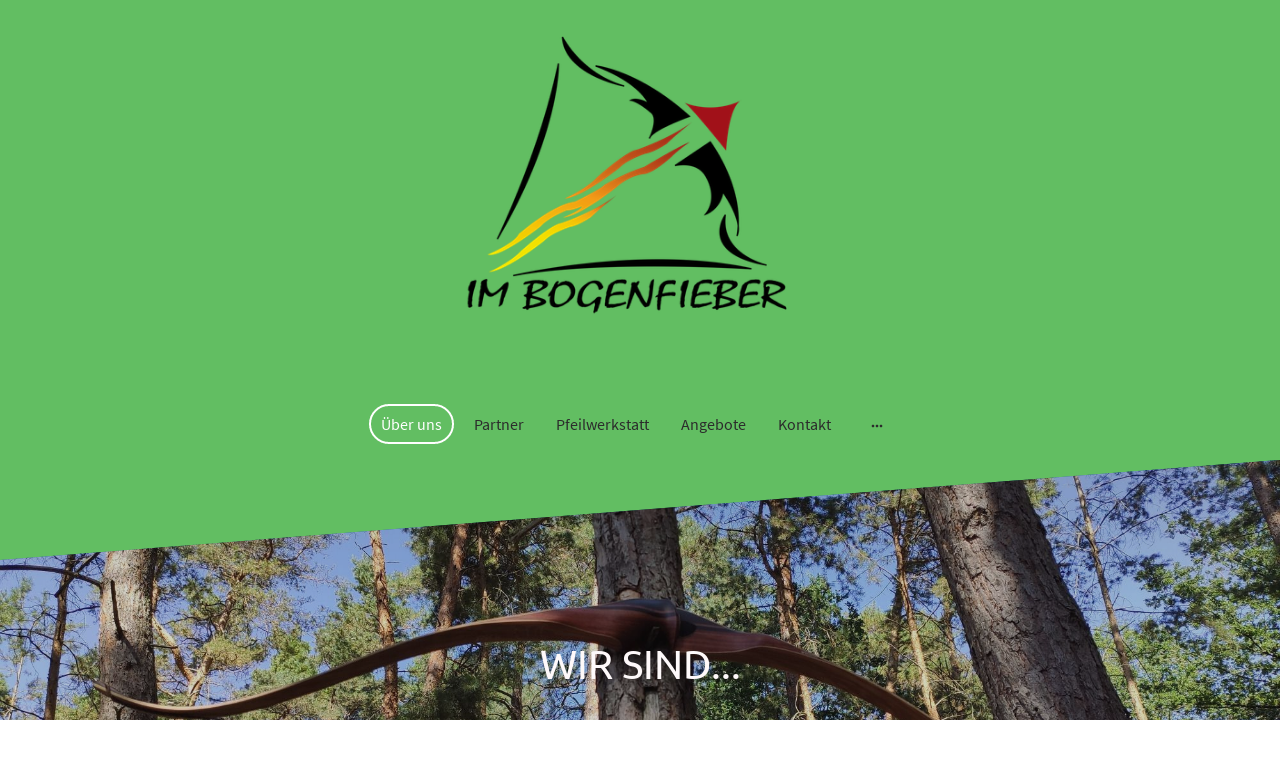

--- FILE ---
content_type: text/html
request_url: https://www.im-bogenfieber.de/
body_size: 16382
content:
<!DOCTYPE html>
<html lang="de">
    <head>
        <title >Über uns</title>
        <meta key="content" httpEquiv="Content-Type" content="text/html; charset=UTF-8" />
        <meta name="viewport" content="width=device-width, initial-scale=1.0"/>
        <meta name="generator" content="MyWebsite NOW"/>
        <meta charset="utf-8" />
        <link rel="stylesheet" href="/-_-/common/styles/style.416462f88427cc546c35.css">
        <script type="application/ld+json">
                    {"@context":"https://schema.org","@type":"LocalBusiness","address":{"@type":"PostalAddress","addressLocality":"Welsleben","streetAddress":"Trappenweg 24"},"telephone":"+49 1749020627","url":"https://im-bogenfieber.de","name":"Im Bogenfieber","sameAs":[],"email":"Sabine.Leinung@gmx.de","founder":"Sabine Leinung"}
                </script><meta  name="description" content="Bogenschießen, Bogensport, Bogenshop, Pfeile, Equipment, Beratung"/><meta  property="og:image" content="https://im-bogenfieber.de/-_-/res/e6b0a126-8bda-4fb0-80cd-87d95fbcc80b/images/files/e6b0a126-8bda-4fb0-80cd-87d95fbcc80b/611e12ed-e4c8-4354-b1ee-c8c3fd28294e/1200-1079/3aa2f2dc948628706884fe11c77031a0243971a5"/><link rel="shortcut icon" href="/favicon.ico?v=1681821696523" type="image/x-icon" /><link rel="icon" href="/favicon.ico?v=1681821696523" type="image/x-icon" /><link rel="apple-touch-icon" sizes="180x180" href="/apple-touch-icon.png?v=1681821696523" type="image/png" /><link rel="icon" type="image/png" sizes="32x32" href="/favicon-32x32.png?v=1681821696523" type="image/png" /><link rel="icon" type="image/png" sizes="192x192" href="/android-chrome-192x192.png?v=1681821696523" type="image/png" /><link rel="icon" type="image/png" sizes="16x16" href="/favicon-16x16.png?v=1681821696523" type="image/png" /><link rel="manifest" href="/manifest.json?v=1681821696523" />
        <style>@font-face {                src: url("/-_-/common/fonts/PlayfairDisplay-latin_latin-ext-regular.eot");                src: local("PlayfairDisplay Regular"), local("PlayfairDisplay-Regular");                src: url("/-_-/common/fonts/PlayfairDisplay-latin_latin-ext-regular.eot?#iefix") format("embedded-opentype");                src: url("/-_-/common/fonts/PlayfairDisplay-latin_latin-ext-regular.woff2") format("woff2");                src: url("/-_-/common/fonts/PlayfairDisplay-latin_latin-ext-regular.woff") format("woff");                src: url("/-_-/common/fonts/PlayfairDisplay-latin_latin-ext-regular.ttf") format("truetype");                src: url("/-_-/common/fonts/PlayfairDisplay-latin_latin-ext-regular.svg#PlayfairDisplay") format("svg");                font-family: PlayfairDisplay;                font-style: normal;                font-weight: 400;                src: url("/-_-/common/fonts/PlayfairDisplay-latin_latin-ext-regular.woff") format("woff");                }                @font-face {                src: url("/-_-/common/fonts/PlayfairDisplay-latin_latin-ext-italic.eot");                src: local("PlayfairDisplay Italic"), local("PlayfairDisplay-Italic");                src: url("/-_-/common/fonts/PlayfairDisplay-latin_latin-ext-italic.eot?#iefix") format("embedded-opentype");                src: url("/-_-/common/fonts/PlayfairDisplay-latin_latin-ext-italic.woff2") format("woff2");                src: url("/-_-/common/fonts/PlayfairDisplay-latin_latin-ext-italic.woff") format("woff");                src: url("/-_-/common/fonts/PlayfairDisplay-latin_latin-ext-italic.ttf") format("truetype");                src: url("/-_-/common/fonts/PlayfairDisplay-latin_latin-ext-italic.svg#PlayfairDisplay") format("svg");                font-family: PlayfairDisplay;                font-style: italic;                font-weight: 400;                src: url("/-_-/common/fonts/PlayfairDisplay-latin_latin-ext-italic.woff") format("woff");                }                @font-face {                src: url("/-_-/common/fonts/PlayfairDisplay-latin_latin-ext-700.eot");                src: local("PlayfairDisplay Bold"), local("PlayfairDisplay-Bold");                src: url("/-_-/common/fonts/PlayfairDisplay-latin_latin-ext-700.eot?#iefix") format("embedded-opentype");                src: url("/-_-/common/fonts/PlayfairDisplay-latin_latin-ext-700.woff2") format("woff2");                src: url("/-_-/common/fonts/PlayfairDisplay-latin_latin-ext-700.woff") format("woff");                src: url("/-_-/common/fonts/PlayfairDisplay-latin_latin-ext-700.ttf") format("truetype");                src: url("/-_-/common/fonts/PlayfairDisplay-latin_latin-ext-700.svg#PlayfairDisplay") format("svg");                font-family: PlayfairDisplay;                font-style: normal;                font-weight: 700;                src: url("/-_-/common/fonts/PlayfairDisplay-latin_latin-ext-700.woff") format("woff");                }                @font-face {                src: url("/-_-/common/fonts/PlayfairDisplay-latin_latin-ext-700italic.eot");                src: local("PlayfairDisplay BoldItalic"), local("PlayfairDisplay-BoldItalic");                src: url("/-_-/common/fonts/PlayfairDisplay-latin_latin-ext-700italic.eot?#iefix") format("embedded-opentype");                src: url("/-_-/common/fonts/PlayfairDisplay-latin_latin-ext-700italic.woff2") format("woff2");                src: url("/-_-/common/fonts/PlayfairDisplay-latin_latin-ext-700italic.woff") format("woff");                src: url("/-_-/common/fonts/PlayfairDisplay-latin_latin-ext-700italic.ttf") format("truetype");                src: url("/-_-/common/fonts/PlayfairDisplay-latin_latin-ext-700italic.svg#PlayfairDisplay") format("svg");                font-family: PlayfairDisplay;                font-style: italic;                font-weight: 700;                src: url("/-_-/common/fonts/PlayfairDisplay-latin_latin-ext-700italic.woff") format("woff");                }                @font-face {                src: url("/-_-/common/fonts/SourceSansPro-latin_latin-ext-regular.eot");                src: local("SourceSansPro Regular"), local("SourceSansPro-Regular");                src: url("/-_-/common/fonts/SourceSansPro-latin_latin-ext-regular.eot?#iefix") format("embedded-opentype");                src: url("/-_-/common/fonts/SourceSansPro-latin_latin-ext-regular.woff2") format("woff2");                src: url("/-_-/common/fonts/SourceSansPro-latin_latin-ext-regular.woff") format("woff");                src: url("/-_-/common/fonts/SourceSansPro-latin_latin-ext-regular.ttf") format("truetype");                src: url("/-_-/common/fonts/SourceSansPro-latin_latin-ext-regular.svg#SourceSansPro") format("svg");                font-family: SourceSansPro;                font-style: normal;                font-weight: 400;                src: url("/-_-/common/fonts/SourceSansPro-latin_latin-ext-regular.woff") format("woff");                }                @font-face {                src: url("/-_-/common/fonts/SourceSansPro-latin_latin-ext-italic.eot");                src: local("SourceSansPro Italic"), local("SourceSansPro-Italic");                src: url("/-_-/common/fonts/SourceSansPro-latin_latin-ext-italic.eot?#iefix") format("embedded-opentype");                src: url("/-_-/common/fonts/SourceSansPro-latin_latin-ext-italic.woff2") format("woff2");                src: url("/-_-/common/fonts/SourceSansPro-latin_latin-ext-italic.woff") format("woff");                src: url("/-_-/common/fonts/SourceSansPro-latin_latin-ext-italic.ttf") format("truetype");                src: url("/-_-/common/fonts/SourceSansPro-latin_latin-ext-italic.svg#SourceSansPro") format("svg");                font-family: SourceSansPro;                font-style: italic;                font-weight: 400;                src: url("/-_-/common/fonts/SourceSansPro-latin_latin-ext-italic.woff") format("woff");                }                @font-face {                src: url("/-_-/common/fonts/SourceSansPro-latin_latin-ext-700.eot");                src: local("SourceSansPro Bold"), local("SourceSansPro-Bold");                src: url("/-_-/common/fonts/SourceSansPro-latin_latin-ext-700.eot?#iefix") format("embedded-opentype");                src: url("/-_-/common/fonts/SourceSansPro-latin_latin-ext-700.woff2") format("woff2");                src: url("/-_-/common/fonts/SourceSansPro-latin_latin-ext-700.woff") format("woff");                src: url("/-_-/common/fonts/SourceSansPro-latin_latin-ext-700.ttf") format("truetype");                src: url("/-_-/common/fonts/SourceSansPro-latin_latin-ext-700.svg#SourceSansPro") format("svg");                font-family: SourceSansPro;                font-style: normal;                font-weight: 700;                src: url("/-_-/common/fonts/SourceSansPro-latin_latin-ext-700.woff") format("woff");                }                @font-face {                src: url("/-_-/common/fonts/SourceSansPro-latin_latin-ext-700italic.eot");                src: local("SourceSansPro BoldItalic"), local("SourceSansPro-BoldItalic");                src: url("/-_-/common/fonts/SourceSansPro-latin_latin-ext-700italic.eot?#iefix") format("embedded-opentype");                src: url("/-_-/common/fonts/SourceSansPro-latin_latin-ext-700italic.woff2") format("woff2");                src: url("/-_-/common/fonts/SourceSansPro-latin_latin-ext-700italic.woff") format("woff");                src: url("/-_-/common/fonts/SourceSansPro-latin_latin-ext-700italic.ttf") format("truetype");                src: url("/-_-/common/fonts/SourceSansPro-latin_latin-ext-700italic.svg#SourceSansPro") format("svg");                font-family: SourceSansPro;                font-style: italic;                font-weight: 700;                src: url("/-_-/common/fonts/SourceSansPro-latin_latin-ext-700italic.woff") format("woff");                }                </style><style></style><style>@media (min-width: 0px) and (max-width: 767.95px){                    .grid-column-117f866f-7365-467c-93c3-ea6e89e7bad4 {                        margin-top: 16px !important;                    }                }@media (min-width: 768px) and (max-width: 1023.95px){                    .grid-column-117f866f-7365-467c-93c3-ea6e89e7bad4 {                        margin-top: 16px !important;                    }                }</style><style>@font-face {src: url("/-_-/common/fonts/Ubuntu-latin_latin-ext-regular.eot");src: local("Ubuntu Regular"), local("Ubuntu-Regular");src: url("/-_-/common/fonts/Ubuntu-latin_latin-ext-regular.eot?#iefix") format("embedded-opentype");src: url("/-_-/common/fonts/Ubuntu-latin_latin-ext-regular.woff2") format("woff2");src: url("/-_-/common/fonts/Ubuntu-latin_latin-ext-regular.woff") format("woff");src: url("/-_-/common/fonts/Ubuntu-latin_latin-ext-regular.ttf") format("truetype");src: url("/-_-/common/fonts/Ubuntu-latin_latin-ext-regular.svg#Ubuntu") format("svg");font-family: Ubuntu;font-style: normal;font-weight: 400;src: url("/-_-/common/fonts/Ubuntu-latin_latin-ext-regular.woff") format("woff");}@font-face {src: url("/-_-/common/fonts/Ubuntu-latin_latin-ext-italic.eot");src: local("Ubuntu Italic"), local("Ubuntu-Italic");src: url("/-_-/common/fonts/Ubuntu-latin_latin-ext-italic.eot?#iefix") format("embedded-opentype");src: url("/-_-/common/fonts/Ubuntu-latin_latin-ext-italic.woff2") format("woff2");src: url("/-_-/common/fonts/Ubuntu-latin_latin-ext-italic.woff") format("woff");src: url("/-_-/common/fonts/Ubuntu-latin_latin-ext-italic.ttf") format("truetype");src: url("/-_-/common/fonts/Ubuntu-latin_latin-ext-italic.svg#Ubuntu") format("svg");font-family: Ubuntu;font-style: italic;font-weight: 400;src: url("/-_-/common/fonts/Ubuntu-latin_latin-ext-italic.woff") format("woff");}@font-face {src: url("/-_-/common/fonts/Ubuntu-latin_latin-ext-500.eot");src: local("Ubuntu Medium"), local("Ubuntu-Medium");src: url("/-_-/common/fonts/Ubuntu-latin_latin-ext-500.eot?#iefix") format("embedded-opentype");src: url("/-_-/common/fonts/Ubuntu-latin_latin-ext-500.woff2") format("woff2");src: url("/-_-/common/fonts/Ubuntu-latin_latin-ext-500.woff") format("woff");src: url("/-_-/common/fonts/Ubuntu-latin_latin-ext-500.ttf") format("truetype");src: url("/-_-/common/fonts/Ubuntu-latin_latin-ext-500.svg#Ubuntu") format("svg");font-family: Ubuntu;font-style: normal;font-weight: 500;src: url("/-_-/common/fonts/Ubuntu-latin_latin-ext-500.woff") format("woff");}@font-face {src: url("/-_-/common/fonts/Ubuntu-latin_latin-ext-700.eot");src: local("Ubuntu Bold"), local("Ubuntu-Bold");src: url("/-_-/common/fonts/Ubuntu-latin_latin-ext-700.eot?#iefix") format("embedded-opentype");src: url("/-_-/common/fonts/Ubuntu-latin_latin-ext-700.woff2") format("woff2");src: url("/-_-/common/fonts/Ubuntu-latin_latin-ext-700.woff") format("woff");src: url("/-_-/common/fonts/Ubuntu-latin_latin-ext-700.ttf") format("truetype");src: url("/-_-/common/fonts/Ubuntu-latin_latin-ext-700.svg#Ubuntu") format("svg");font-family: Ubuntu;font-style: normal;font-weight: 700;src: url("/-_-/common/fonts/Ubuntu-latin_latin-ext-700.woff") format("woff");}@font-face {src: url("/-_-/common/fonts/Ubuntu-latin_latin-ext-500italic.eot");src: local("Ubuntu MediumItalic"), local("Ubuntu-MediumItalic");src: url("/-_-/common/fonts/Ubuntu-latin_latin-ext-500italic.eot?#iefix") format("embedded-opentype");src: url("/-_-/common/fonts/Ubuntu-latin_latin-ext-500italic.woff2") format("woff2");src: url("/-_-/common/fonts/Ubuntu-latin_latin-ext-500italic.woff") format("woff");src: url("/-_-/common/fonts/Ubuntu-latin_latin-ext-500italic.ttf") format("truetype");src: url("/-_-/common/fonts/Ubuntu-latin_latin-ext-500italic.svg#Ubuntu") format("svg");font-family: Ubuntu;font-style: italic;font-weight: 500;src: url("/-_-/common/fonts/Ubuntu-latin_latin-ext-500italic.woff") format("woff");}@font-face {src: url("/-_-/common/fonts/Ubuntu-latin_latin-ext-700italic.eot");src: local("Ubuntu BoldItalic"), local("Ubuntu-BoldItalic");src: url("/-_-/common/fonts/Ubuntu-latin_latin-ext-700italic.eot?#iefix") format("embedded-opentype");src: url("/-_-/common/fonts/Ubuntu-latin_latin-ext-700italic.woff2") format("woff2");src: url("/-_-/common/fonts/Ubuntu-latin_latin-ext-700italic.woff") format("woff");src: url("/-_-/common/fonts/Ubuntu-latin_latin-ext-700italic.ttf") format("truetype");src: url("/-_-/common/fonts/Ubuntu-latin_latin-ext-700italic.svg#Ubuntu") format("svg");font-family: Ubuntu;font-style: italic;font-weight: 700;src: url("/-_-/common/fonts/Ubuntu-latin_latin-ext-700italic.woff") format("woff");}</style><style>.logo-86c801eb-dfc5-4a1c-8c29-1dc79119a291 .theming-theme-accent1 {                color: #00403e !important;            }            .logo-86c801eb-dfc5-4a1c-8c29-1dc79119a291 .theming-theme-accent2 {                color: #ffffff !important;            }            .logo-86c801eb-dfc5-4a1c-8c29-1dc79119a291 .theming-theme-accent3 {                color: #ffffff !important;            }            .logo-86c801eb-dfc5-4a1c-8c29-1dc79119a291 .theming-theme-light {                color: #ffffff !important;            }            .logo-86c801eb-dfc5-4a1c-8c29-1dc79119a291 .theming-theme-dark {                color: #2c2c2c !important;            }            .logo-86c801eb-dfc5-4a1c-8c29-1dc79119a291 .theming-basic-Grey {                color: #ffffff !important;            }            .logo-86c801eb-dfc5-4a1c-8c29-1dc79119a291 .theming-basic-Red {                color: #ffffff !important;            }            .logo-86c801eb-dfc5-4a1c-8c29-1dc79119a291 .theming-basic-Orange {                color: #ffffff !important;            }            .logo-86c801eb-dfc5-4a1c-8c29-1dc79119a291 .theming-basic-Yellow {                color: #ffffff !important;            }            .logo-86c801eb-dfc5-4a1c-8c29-1dc79119a291 .theming-basic-Green {                color: #ffffff !important;            }            .logo-86c801eb-dfc5-4a1c-8c29-1dc79119a291 .theming-basic-Cyan {                color: #ffffff !important;            }            .logo-86c801eb-dfc5-4a1c-8c29-1dc79119a291 .theming-basic-Blue {                color: #1414c9 !important;            }            .logo-86c801eb-dfc5-4a1c-8c29-1dc79119a291 .theming-basic-Purple {                color: #ffffff !important;            }            </style><style>@media (min-width: 0px) and (max-width: 767.95px){                    .grid-row-8ff165ec-cb37-4649-8194-d42b07e92e02 {                        position: static !important;                    }                }@media (min-width: 768px) and (max-width: 1023.95px){                    .grid-row-8ff165ec-cb37-4649-8194-d42b07e92e02 {                        position: static !important;                    }                }</style><style>@media (min-width: 0px) and (max-width: 767.95px){                    .grid-column-50bfba30-b171-4db0-9e47-6173f04a17ac {                        position: static !important;                    }                }@media (min-width: 768px) and (max-width: 1023.95px){                    .grid-column-50bfba30-b171-4db0-9e47-6173f04a17ac {                        position: static !important;                    }                }</style><style>@media (min-width: 0px) and (max-width: 767.95px){                    .module-container-f8b3c393-5c36-474b-97bd-e6ea90e0a490 {                        top: 16px !important;right: 16px !important;position: absolute !important;                    }                }@media (min-width: 768px) and (max-width: 1023.95px){                    .module-container-f8b3c393-5c36-474b-97bd-e6ea90e0a490 {                        top: 16px !important;right: 16px !important;position: absolute !important;                    }                }</style><style></style><style></style><style>@media (min-width: 0px) and (max-width: 767.95px){                    .module-container-902b083f-cf6f-45fd-8116-79e935ddb6ef {                        display: none !important;                    }                }@media (min-width: 768px) and (max-width: 1023.95px){                    .module-container-902b083f-cf6f-45fd-8116-79e935ddb6ef {                        display: none !important;                    }                }</style><style></style><style>@font-face {src: url("/-_-/common/fonts/SourceSansPro-latin_latin-ext-regular.eot");src: local("SourceSansPro Regular"), local("SourceSansPro-Regular");src: url("/-_-/common/fonts/SourceSansPro-latin_latin-ext-regular.eot?#iefix") format("embedded-opentype");src: url("/-_-/common/fonts/SourceSansPro-latin_latin-ext-regular.woff2") format("woff2");src: url("/-_-/common/fonts/SourceSansPro-latin_latin-ext-regular.woff") format("woff");src: url("/-_-/common/fonts/SourceSansPro-latin_latin-ext-regular.ttf") format("truetype");src: url("/-_-/common/fonts/SourceSansPro-latin_latin-ext-regular.svg#SourceSansPro") format("svg");font-family: SourceSansPro;font-style: normal;font-weight: 400;src: url("/-_-/common/fonts/SourceSansPro-latin_latin-ext-regular.woff") format("woff");}@font-face {src: url("/-_-/common/fonts/SourceSansPro-latin_latin-ext-italic.eot");src: local("SourceSansPro Italic"), local("SourceSansPro-Italic");src: url("/-_-/common/fonts/SourceSansPro-latin_latin-ext-italic.eot?#iefix") format("embedded-opentype");src: url("/-_-/common/fonts/SourceSansPro-latin_latin-ext-italic.woff2") format("woff2");src: url("/-_-/common/fonts/SourceSansPro-latin_latin-ext-italic.woff") format("woff");src: url("/-_-/common/fonts/SourceSansPro-latin_latin-ext-italic.ttf") format("truetype");src: url("/-_-/common/fonts/SourceSansPro-latin_latin-ext-italic.svg#SourceSansPro") format("svg");font-family: SourceSansPro;font-style: italic;font-weight: 400;src: url("/-_-/common/fonts/SourceSansPro-latin_latin-ext-italic.woff") format("woff");}@font-face {src: url("/-_-/common/fonts/SourceSansPro-latin_latin-ext-700.eot");src: local("SourceSansPro Bold"), local("SourceSansPro-Bold");src: url("/-_-/common/fonts/SourceSansPro-latin_latin-ext-700.eot?#iefix") format("embedded-opentype");src: url("/-_-/common/fonts/SourceSansPro-latin_latin-ext-700.woff2") format("woff2");src: url("/-_-/common/fonts/SourceSansPro-latin_latin-ext-700.woff") format("woff");src: url("/-_-/common/fonts/SourceSansPro-latin_latin-ext-700.ttf") format("truetype");src: url("/-_-/common/fonts/SourceSansPro-latin_latin-ext-700.svg#SourceSansPro") format("svg");font-family: SourceSansPro;font-style: normal;font-weight: 700;src: url("/-_-/common/fonts/SourceSansPro-latin_latin-ext-700.woff") format("woff");}@font-face {src: url("/-_-/common/fonts/SourceSansPro-latin_latin-ext-700italic.eot");src: local("SourceSansPro BoldItalic"), local("SourceSansPro-BoldItalic");src: url("/-_-/common/fonts/SourceSansPro-latin_latin-ext-700italic.eot?#iefix") format("embedded-opentype");src: url("/-_-/common/fonts/SourceSansPro-latin_latin-ext-700italic.woff2") format("woff2");src: url("/-_-/common/fonts/SourceSansPro-latin_latin-ext-700italic.woff") format("woff");src: url("/-_-/common/fonts/SourceSansPro-latin_latin-ext-700italic.ttf") format("truetype");src: url("/-_-/common/fonts/SourceSansPro-latin_latin-ext-700italic.svg#SourceSansPro") format("svg");font-family: SourceSansPro;font-style: italic;font-weight: 700;src: url("/-_-/common/fonts/SourceSansPro-latin_latin-ext-700italic.woff") format("woff");}</style><style>.heading-module-cd2a5e98-8995-41e0-b97f-08811bfd175f .theming-theme-accent1 {                color: #008e8a !important;            }            .heading-module-cd2a5e98-8995-41e0-b97f-08811bfd175f .theming-theme-accent2 {                color: #168e83 !important;            }            .heading-module-cd2a5e98-8995-41e0-b97f-08811bfd175f .theming-theme-accent3 {                color: #72a909 !important;            }            .heading-module-cd2a5e98-8995-41e0-b97f-08811bfd175f .theming-theme-light {                color: #fef9fa !important;            }            .heading-module-cd2a5e98-8995-41e0-b97f-08811bfd175f .theming-theme-dark {                color: #7f7f7f !important;            }            .heading-module-cd2a5e98-8995-41e0-b97f-08811bfd175f .theming-basic-Grey {                color: #7f7f7f !important;            }            .heading-module-cd2a5e98-8995-41e0-b97f-08811bfd175f .theming-basic-Red {                color: #fb150f !important;            }            .heading-module-cd2a5e98-8995-41e0-b97f-08811bfd175f .theming-basic-Orange {                color: #e96f05 !important;            }            .heading-module-cd2a5e98-8995-41e0-b97f-08811bfd175f .theming-basic-Yellow {                color: #f2c200 !important;            }            .heading-module-cd2a5e98-8995-41e0-b97f-08811bfd175f .theming-basic-Green {                color: #279215 !important;            }            .heading-module-cd2a5e98-8995-41e0-b97f-08811bfd175f .theming-basic-Cyan {                color: #00bbde !important;            }            .heading-module-cd2a5e98-8995-41e0-b97f-08811bfd175f .theming-basic-Blue {                color: #6d6df8 !important;            }            .heading-module-cd2a5e98-8995-41e0-b97f-08811bfd175f .theming-basic-Purple {                color: #da1edd !important;            }            </style><style></style><style>@media (min-width: 0px) and (max-width: 767.95px){                    .grid-row-f962bd29-1e3c-42dd-811f-128c84719a14 {                        display: flex !important;flex-flow: column !important;align-items: center !important;                    }                }</style><style></style><style>.heading-module-2f808582-eea4-4659-beaa-907c98876f16 .theming-theme-accent1 {                color: #00403e !important;            }            .heading-module-2f808582-eea4-4659-beaa-907c98876f16 .theming-theme-accent2 {                color: #ffffff !important;            }            .heading-module-2f808582-eea4-4659-beaa-907c98876f16 .theming-theme-accent3 {                color: #ffffff !important;            }            .heading-module-2f808582-eea4-4659-beaa-907c98876f16 .theming-theme-light {                color: #ffffff !important;            }            .heading-module-2f808582-eea4-4659-beaa-907c98876f16 .theming-theme-dark {                color: #2c2c2c !important;            }            .heading-module-2f808582-eea4-4659-beaa-907c98876f16 .theming-basic-Grey {                color: #ffffff !important;            }            .heading-module-2f808582-eea4-4659-beaa-907c98876f16 .theming-basic-Red {                color: #ffffff !important;            }            .heading-module-2f808582-eea4-4659-beaa-907c98876f16 .theming-basic-Orange {                color: #ffffff !important;            }            .heading-module-2f808582-eea4-4659-beaa-907c98876f16 .theming-basic-Yellow {                color: #ffffff !important;            }            .heading-module-2f808582-eea4-4659-beaa-907c98876f16 .theming-basic-Green {                color: #ffffff !important;            }            .heading-module-2f808582-eea4-4659-beaa-907c98876f16 .theming-basic-Cyan {                color: #ffffff !important;            }            .heading-module-2f808582-eea4-4659-beaa-907c98876f16 .theming-basic-Blue {                color: #1414c9 !important;            }            .heading-module-2f808582-eea4-4659-beaa-907c98876f16 .theming-basic-Purple {                color: #ffffff !important;            }            </style><style>.heading-module-a00df0d0-a68f-4b78-95f5-8cb5512cc47e .theming-theme-accent1 {                color: #00403e !important;            }            .heading-module-a00df0d0-a68f-4b78-95f5-8cb5512cc47e .theming-theme-accent2 {                color: #ffffff !important;            }            .heading-module-a00df0d0-a68f-4b78-95f5-8cb5512cc47e .theming-theme-accent3 {                color: #ffffff !important;            }            .heading-module-a00df0d0-a68f-4b78-95f5-8cb5512cc47e .theming-theme-light {                color: #ffffff !important;            }            .heading-module-a00df0d0-a68f-4b78-95f5-8cb5512cc47e .theming-theme-dark {                color: #2c2c2c !important;            }            .heading-module-a00df0d0-a68f-4b78-95f5-8cb5512cc47e .theming-basic-Grey {                color: #ffffff !important;            }            .heading-module-a00df0d0-a68f-4b78-95f5-8cb5512cc47e .theming-basic-Red {                color: #ffffff !important;            }            .heading-module-a00df0d0-a68f-4b78-95f5-8cb5512cc47e .theming-basic-Orange {                color: #ffffff !important;            }            .heading-module-a00df0d0-a68f-4b78-95f5-8cb5512cc47e .theming-basic-Yellow {                color: #ffffff !important;            }            .heading-module-a00df0d0-a68f-4b78-95f5-8cb5512cc47e .theming-basic-Green {                color: #ffffff !important;            }            .heading-module-a00df0d0-a68f-4b78-95f5-8cb5512cc47e .theming-basic-Cyan {                color: #ffffff !important;            }            .heading-module-a00df0d0-a68f-4b78-95f5-8cb5512cc47e .theming-basic-Blue {                color: #1414c9 !important;            }            .heading-module-a00df0d0-a68f-4b78-95f5-8cb5512cc47e .theming-basic-Purple {                color: #ffffff !important;            }            </style><style>.text-b0890149-10ed-4703-916d-0c3256cdd005 .theming-theme-accent1 {                color: #00403e !important;            }            .text-b0890149-10ed-4703-916d-0c3256cdd005 .theming-theme-accent2 {                color: #ffffff !important;            }            .text-b0890149-10ed-4703-916d-0c3256cdd005 .theming-theme-accent3 {                color: #ffffff !important;            }            .text-b0890149-10ed-4703-916d-0c3256cdd005 .theming-theme-light {                color: #ffffff !important;            }            .text-b0890149-10ed-4703-916d-0c3256cdd005 .theming-theme-dark {                color: #2c2c2c !important;            }            .text-b0890149-10ed-4703-916d-0c3256cdd005 .theming-basic-Grey {                color: #ffffff !important;            }            .text-b0890149-10ed-4703-916d-0c3256cdd005 .theming-basic-Red {                color: #ffffff !important;            }            .text-b0890149-10ed-4703-916d-0c3256cdd005 .theming-basic-Orange {                color: #ffffff !important;            }            .text-b0890149-10ed-4703-916d-0c3256cdd005 .theming-basic-Yellow {                color: #ffffff !important;            }            .text-b0890149-10ed-4703-916d-0c3256cdd005 .theming-basic-Green {                color: #ffffff !important;            }            .text-b0890149-10ed-4703-916d-0c3256cdd005 .theming-basic-Cyan {                color: #ffffff !important;            }            .text-b0890149-10ed-4703-916d-0c3256cdd005 .theming-basic-Blue {                color: #1414c9 !important;            }            .text-b0890149-10ed-4703-916d-0c3256cdd005 .theming-basic-Purple {                color: #ffffff !important;            }            </style><style></style><style>.heading-module-0c2fbf51-2de7-402c-b2e5-6b07acb73243 .theming-theme-accent1 {                color: #00c7c2 !important;            }            .heading-module-0c2fbf51-2de7-402c-b2e5-6b07acb73243 .theming-theme-accent2 {                color: #23c7b8 !important;            }            .heading-module-0c2fbf51-2de7-402c-b2e5-6b07acb73243 .theming-theme-accent3 {                color: #85c50c !important;            }            .heading-module-0c2fbf51-2de7-402c-b2e5-6b07acb73243 .theming-theme-light {                color: #fef9fa !important;            }            .heading-module-0c2fbf51-2de7-402c-b2e5-6b07acb73243 .theming-theme-dark {                color: #b3b3b3 !important;            }            .heading-module-0c2fbf51-2de7-402c-b2e5-6b07acb73243 .theming-basic-Grey {                color: #b3b3b3 !important;            }            .heading-module-0c2fbf51-2de7-402c-b2e5-6b07acb73243 .theming-basic-Red {                color: #fd9695 !important;            }            .heading-module-0c2fbf51-2de7-402c-b2e5-6b07acb73243 .theming-basic-Orange {                color: #ff986d !important;            }            .heading-module-0c2fbf51-2de7-402c-b2e5-6b07acb73243 .theming-basic-Yellow {                color: #f2c200 !important;            }            .heading-module-0c2fbf51-2de7-402c-b2e5-6b07acb73243 .theming-basic-Green {                color: #3acd22 !important;            }            .heading-module-0c2fbf51-2de7-402c-b2e5-6b07acb73243 .theming-basic-Cyan {                color: #00c3e7 !important;            }            .heading-module-0c2fbf51-2de7-402c-b2e5-6b07acb73243 .theming-basic-Blue {                color: #ababfb !important;            }            .heading-module-0c2fbf51-2de7-402c-b2e5-6b07acb73243 .theming-basic-Purple {                color: #f988fc !important;            }            </style><style>.text-977b8b8a-5a30-4ae8-a396-b74670883f58 .theming-theme-accent1 {                color: #00c7c2 !important;            }            .text-977b8b8a-5a30-4ae8-a396-b74670883f58 .theming-theme-accent2 {                color: #23c7b8 !important;            }            .text-977b8b8a-5a30-4ae8-a396-b74670883f58 .theming-theme-accent3 {                color: #85c50c !important;            }            .text-977b8b8a-5a30-4ae8-a396-b74670883f58 .theming-theme-light {                color: #fef9fa !important;            }            .text-977b8b8a-5a30-4ae8-a396-b74670883f58 .theming-theme-dark {                color: #b3b3b3 !important;            }            .text-977b8b8a-5a30-4ae8-a396-b74670883f58 .theming-basic-Grey {                color: #b3b3b3 !important;            }            .text-977b8b8a-5a30-4ae8-a396-b74670883f58 .theming-basic-Red {                color: #fd9695 !important;            }            .text-977b8b8a-5a30-4ae8-a396-b74670883f58 .theming-basic-Orange {                color: #ff986d !important;            }            .text-977b8b8a-5a30-4ae8-a396-b74670883f58 .theming-basic-Yellow {                color: #f2c200 !important;            }            .text-977b8b8a-5a30-4ae8-a396-b74670883f58 .theming-basic-Green {                color: #3acd22 !important;            }            .text-977b8b8a-5a30-4ae8-a396-b74670883f58 .theming-basic-Cyan {                color: #00c3e7 !important;            }            .text-977b8b8a-5a30-4ae8-a396-b74670883f58 .theming-basic-Blue {                color: #ababfb !important;            }            .text-977b8b8a-5a30-4ae8-a396-b74670883f58 .theming-basic-Purple {                color: #f988fc !important;            }            </style><style></style><style>.heading-module-545b62ba-f399-4f72-8920-d8a94f06df61 .theming-theme-accent1 {                color: #00c7c2 !important;            }            .heading-module-545b62ba-f399-4f72-8920-d8a94f06df61 .theming-theme-accent2 {                color: #23c7b8 !important;            }            .heading-module-545b62ba-f399-4f72-8920-d8a94f06df61 .theming-theme-accent3 {                color: #85c50c !important;            }            .heading-module-545b62ba-f399-4f72-8920-d8a94f06df61 .theming-theme-light {                color: #fef9fa !important;            }            .heading-module-545b62ba-f399-4f72-8920-d8a94f06df61 .theming-theme-dark {                color: #b3b3b3 !important;            }            .heading-module-545b62ba-f399-4f72-8920-d8a94f06df61 .theming-basic-Grey {                color: #b3b3b3 !important;            }            .heading-module-545b62ba-f399-4f72-8920-d8a94f06df61 .theming-basic-Red {                color: #fd9695 !important;            }            .heading-module-545b62ba-f399-4f72-8920-d8a94f06df61 .theming-basic-Orange {                color: #ff986d !important;            }            .heading-module-545b62ba-f399-4f72-8920-d8a94f06df61 .theming-basic-Yellow {                color: #f2c200 !important;            }            .heading-module-545b62ba-f399-4f72-8920-d8a94f06df61 .theming-basic-Green {                color: #3acd22 !important;            }            .heading-module-545b62ba-f399-4f72-8920-d8a94f06df61 .theming-basic-Cyan {                color: #00c3e7 !important;            }            .heading-module-545b62ba-f399-4f72-8920-d8a94f06df61 .theming-basic-Blue {                color: #ababfb !important;            }            .heading-module-545b62ba-f399-4f72-8920-d8a94f06df61 .theming-basic-Purple {                color: #f988fc !important;            }            </style><style></style><style></style><style>.text-3c411a9f-be91-4f1a-9020-d06066c5693d .theming-theme-accent1 {                color: #00c7c2 !important;            }            .text-3c411a9f-be91-4f1a-9020-d06066c5693d .theming-theme-accent2 {                color: #23c7b8 !important;            }            .text-3c411a9f-be91-4f1a-9020-d06066c5693d .theming-theme-accent3 {                color: #85c50c !important;            }            .text-3c411a9f-be91-4f1a-9020-d06066c5693d .theming-theme-light {                color: #fef9fa !important;            }            .text-3c411a9f-be91-4f1a-9020-d06066c5693d .theming-theme-dark {                color: #b3b3b3 !important;            }            .text-3c411a9f-be91-4f1a-9020-d06066c5693d .theming-basic-Grey {                color: #b3b3b3 !important;            }            .text-3c411a9f-be91-4f1a-9020-d06066c5693d .theming-basic-Red {                color: #fd9695 !important;            }            .text-3c411a9f-be91-4f1a-9020-d06066c5693d .theming-basic-Orange {                color: #ff986d !important;            }            .text-3c411a9f-be91-4f1a-9020-d06066c5693d .theming-basic-Yellow {                color: #f2c200 !important;            }            .text-3c411a9f-be91-4f1a-9020-d06066c5693d .theming-basic-Green {                color: #3acd22 !important;            }            .text-3c411a9f-be91-4f1a-9020-d06066c5693d .theming-basic-Cyan {                color: #00c3e7 !important;            }            .text-3c411a9f-be91-4f1a-9020-d06066c5693d .theming-basic-Blue {                color: #ababfb !important;            }            .text-3c411a9f-be91-4f1a-9020-d06066c5693d .theming-basic-Purple {                color: #f988fc !important;            }            </style><style></style><style></style><style>.heading-module-a7ecc75e-7863-4d32-a5d2-71607ee2080d .theming-theme-accent1 {                color: #00c7c2 !important;            }            .heading-module-a7ecc75e-7863-4d32-a5d2-71607ee2080d .theming-theme-accent2 {                color: #23c7b8 !important;            }            .heading-module-a7ecc75e-7863-4d32-a5d2-71607ee2080d .theming-theme-accent3 {                color: #85c50c !important;            }            .heading-module-a7ecc75e-7863-4d32-a5d2-71607ee2080d .theming-theme-light {                color: #fef9fa !important;            }            .heading-module-a7ecc75e-7863-4d32-a5d2-71607ee2080d .theming-theme-dark {                color: #b3b3b3 !important;            }            .heading-module-a7ecc75e-7863-4d32-a5d2-71607ee2080d .theming-basic-Grey {                color: #b3b3b3 !important;            }            .heading-module-a7ecc75e-7863-4d32-a5d2-71607ee2080d .theming-basic-Red {                color: #fd9695 !important;            }            .heading-module-a7ecc75e-7863-4d32-a5d2-71607ee2080d .theming-basic-Orange {                color: #ff986d !important;            }            .heading-module-a7ecc75e-7863-4d32-a5d2-71607ee2080d .theming-basic-Yellow {                color: #f2c200 !important;            }            .heading-module-a7ecc75e-7863-4d32-a5d2-71607ee2080d .theming-basic-Green {                color: #3acd22 !important;            }            .heading-module-a7ecc75e-7863-4d32-a5d2-71607ee2080d .theming-basic-Cyan {                color: #00c3e7 !important;            }            .heading-module-a7ecc75e-7863-4d32-a5d2-71607ee2080d .theming-basic-Blue {                color: #ababfb !important;            }            .heading-module-a7ecc75e-7863-4d32-a5d2-71607ee2080d .theming-basic-Purple {                color: #f988fc !important;            }            </style><style></style><style></style><style>.text-b5ae4e16-5600-4ed8-a6c2-6ec40987312e .theming-theme-accent1 {                color: #00c7c2 !important;            }            .text-b5ae4e16-5600-4ed8-a6c2-6ec40987312e .theming-theme-accent2 {                color: #23c7b8 !important;            }            .text-b5ae4e16-5600-4ed8-a6c2-6ec40987312e .theming-theme-accent3 {                color: #85c50c !important;            }            .text-b5ae4e16-5600-4ed8-a6c2-6ec40987312e .theming-theme-light {                color: #fef9fa !important;            }            .text-b5ae4e16-5600-4ed8-a6c2-6ec40987312e .theming-theme-dark {                color: #b3b3b3 !important;            }            .text-b5ae4e16-5600-4ed8-a6c2-6ec40987312e .theming-basic-Grey {                color: #b3b3b3 !important;            }            .text-b5ae4e16-5600-4ed8-a6c2-6ec40987312e .theming-basic-Red {                color: #fd9695 !important;            }            .text-b5ae4e16-5600-4ed8-a6c2-6ec40987312e .theming-basic-Orange {                color: #ff986d !important;            }            .text-b5ae4e16-5600-4ed8-a6c2-6ec40987312e .theming-basic-Yellow {                color: #f2c200 !important;            }            .text-b5ae4e16-5600-4ed8-a6c2-6ec40987312e .theming-basic-Green {                color: #3acd22 !important;            }            .text-b5ae4e16-5600-4ed8-a6c2-6ec40987312e .theming-basic-Cyan {                color: #00c3e7 !important;            }            .text-b5ae4e16-5600-4ed8-a6c2-6ec40987312e .theming-basic-Blue {                color: #ababfb !important;            }            .text-b5ae4e16-5600-4ed8-a6c2-6ec40987312e .theming-basic-Purple {                color: #f988fc !important;            }            </style><style></style><style></style><style>.heading-module-af214cdc-2253-49ad-96d9-cd502563f68c .theming-theme-accent1 {                color: #00c7c2 !important;            }            .heading-module-af214cdc-2253-49ad-96d9-cd502563f68c .theming-theme-accent2 {                color: #23c7b8 !important;            }            .heading-module-af214cdc-2253-49ad-96d9-cd502563f68c .theming-theme-accent3 {                color: #85c50c !important;            }            .heading-module-af214cdc-2253-49ad-96d9-cd502563f68c .theming-theme-light {                color: #fef9fa !important;            }            .heading-module-af214cdc-2253-49ad-96d9-cd502563f68c .theming-theme-dark {                color: #b3b3b3 !important;            }            .heading-module-af214cdc-2253-49ad-96d9-cd502563f68c .theming-basic-Grey {                color: #b3b3b3 !important;            }            .heading-module-af214cdc-2253-49ad-96d9-cd502563f68c .theming-basic-Red {                color: #fd9695 !important;            }            .heading-module-af214cdc-2253-49ad-96d9-cd502563f68c .theming-basic-Orange {                color: #ff986d !important;            }            .heading-module-af214cdc-2253-49ad-96d9-cd502563f68c .theming-basic-Yellow {                color: #f2c200 !important;            }            .heading-module-af214cdc-2253-49ad-96d9-cd502563f68c .theming-basic-Green {                color: #3acd22 !important;            }            .heading-module-af214cdc-2253-49ad-96d9-cd502563f68c .theming-basic-Cyan {                color: #00c3e7 !important;            }            .heading-module-af214cdc-2253-49ad-96d9-cd502563f68c .theming-basic-Blue {                color: #ababfb !important;            }            .heading-module-af214cdc-2253-49ad-96d9-cd502563f68c .theming-basic-Purple {                color: #f988fc !important;            }            </style><style></style><style></style><style>.text-64e0998f-f7a6-49c2-bc45-0f312b0113ea .theming-theme-accent1 {                color: #00c7c2 !important;            }            .text-64e0998f-f7a6-49c2-bc45-0f312b0113ea .theming-theme-accent2 {                color: #23c7b8 !important;            }            .text-64e0998f-f7a6-49c2-bc45-0f312b0113ea .theming-theme-accent3 {                color: #85c50c !important;            }            .text-64e0998f-f7a6-49c2-bc45-0f312b0113ea .theming-theme-light {                color: #fef9fa !important;            }            .text-64e0998f-f7a6-49c2-bc45-0f312b0113ea .theming-theme-dark {                color: #b3b3b3 !important;            }            .text-64e0998f-f7a6-49c2-bc45-0f312b0113ea .theming-basic-Grey {                color: #b3b3b3 !important;            }            .text-64e0998f-f7a6-49c2-bc45-0f312b0113ea .theming-basic-Red {                color: #fd9695 !important;            }            .text-64e0998f-f7a6-49c2-bc45-0f312b0113ea .theming-basic-Orange {                color: #ff986d !important;            }            .text-64e0998f-f7a6-49c2-bc45-0f312b0113ea .theming-basic-Yellow {                color: #f2c200 !important;            }            .text-64e0998f-f7a6-49c2-bc45-0f312b0113ea .theming-basic-Green {                color: #3acd22 !important;            }            .text-64e0998f-f7a6-49c2-bc45-0f312b0113ea .theming-basic-Cyan {                color: #00c3e7 !important;            }            .text-64e0998f-f7a6-49c2-bc45-0f312b0113ea .theming-basic-Blue {                color: #ababfb !important;            }            .text-64e0998f-f7a6-49c2-bc45-0f312b0113ea .theming-basic-Purple {                color: #f988fc !important;            }            </style><style></style><style></style><style>.logo-8a663968-3675-4aa9-ae45-46e3aecdb308 .theming-theme-accent1 {                color: #009e99 !important;            }            .logo-8a663968-3675-4aa9-ae45-46e3aecdb308 .theming-theme-accent2 {                color: #199e92 !important;            }            .logo-8a663968-3675-4aa9-ae45-46e3aecdb308 .theming-theme-accent3 {                color: #72a909 !important;            }            .logo-8a663968-3675-4aa9-ae45-46e3aecdb308 .theming-theme-light {                color: #fef9fa !important;            }            .logo-8a663968-3675-4aa9-ae45-46e3aecdb308 .theming-theme-dark {                color: #8d8d8d !important;            }            .logo-8a663968-3675-4aa9-ae45-46e3aecdb308 .theming-basic-Grey {                color: #8d8d8d !important;            }            .logo-8a663968-3675-4aa9-ae45-46e3aecdb308 .theming-basic-Red {                color: #fd4d4c !important;            }            .logo-8a663968-3675-4aa9-ae45-46e3aecdb308 .theming-basic-Orange {                color: #e96f05 !important;            }            .logo-8a663968-3675-4aa9-ae45-46e3aecdb308 .theming-basic-Yellow {                color: #f2c200 !important;            }            .logo-8a663968-3675-4aa9-ae45-46e3aecdb308 .theming-basic-Green {                color: #2ca319 !important;            }            .logo-8a663968-3675-4aa9-ae45-46e3aecdb308 .theming-basic-Cyan {                color: #00bbde !important;            }            .logo-8a663968-3675-4aa9-ae45-46e3aecdb308 .theming-basic-Blue {                color: #8080f9 !important;            }            .logo-8a663968-3675-4aa9-ae45-46e3aecdb308 .theming-basic-Purple {                color: #f223f5 !important;            }            </style><style>@media (min-width: 0px) and (max-width: 767.95px){                    .grid-column-2a46e195-75b9-4d90-a788-b060e138d31e {                        padding-bottom: 24px !important;                    }                }@media (min-width: 768px) and (max-width: 1023.95px){                    .grid-column-2a46e195-75b9-4d90-a788-b060e138d31e {                        padding-bottom: 24px !important;                    }                }</style><style>@media (min-width: 0px) and (max-width: 767.95px){                    .module-container-9d656d19-9051-4927-8e00-8e7d154afd9b {                        padding-left: 32px !important;padding-right: 32px !important;                    }                }@media (min-width: 768px) and (max-width: 1023.95px){                    .module-container-9d656d19-9051-4927-8e00-8e7d154afd9b {                        padding-left: 32px !important;padding-right: 32px !important;                    }                }</style><style>@media (min-width: 0px) and (max-width: 767.95px){                    .module-container-2252b142-32ab-47f7-8fe2-0fc8503ecdd2 {                        padding-left: 32px !important;padding-right: 32px !important;                    }                }@media (min-width: 768px) and (max-width: 1023.95px){                    .module-container-2252b142-32ab-47f7-8fe2-0fc8503ecdd2 {                        padding-left: 32px !important;padding-right: 32px !important;                    }                }</style><style>.text-2252b142-32ab-47f7-8fe2-0fc8503ecdd2 .theming-theme-accent1 {                color: #009e99 !important;            }            .text-2252b142-32ab-47f7-8fe2-0fc8503ecdd2 .theming-theme-accent2 {                color: #199e92 !important;            }            .text-2252b142-32ab-47f7-8fe2-0fc8503ecdd2 .theming-theme-accent3 {                color: #72a909 !important;            }            .text-2252b142-32ab-47f7-8fe2-0fc8503ecdd2 .theming-theme-light {                color: #fef9fa !important;            }            .text-2252b142-32ab-47f7-8fe2-0fc8503ecdd2 .theming-theme-dark {                color: #8d8d8d !important;            }            .text-2252b142-32ab-47f7-8fe2-0fc8503ecdd2 .theming-basic-Grey {                color: #8d8d8d !important;            }            .text-2252b142-32ab-47f7-8fe2-0fc8503ecdd2 .theming-basic-Red {                color: #fd4d4c !important;            }            .text-2252b142-32ab-47f7-8fe2-0fc8503ecdd2 .theming-basic-Orange {                color: #e96f05 !important;            }            .text-2252b142-32ab-47f7-8fe2-0fc8503ecdd2 .theming-basic-Yellow {                color: #f2c200 !important;            }            .text-2252b142-32ab-47f7-8fe2-0fc8503ecdd2 .theming-basic-Green {                color: #2ca319 !important;            }            .text-2252b142-32ab-47f7-8fe2-0fc8503ecdd2 .theming-basic-Cyan {                color: #00bbde !important;            }            .text-2252b142-32ab-47f7-8fe2-0fc8503ecdd2 .theming-basic-Blue {                color: #8080f9 !important;            }            .text-2252b142-32ab-47f7-8fe2-0fc8503ecdd2 .theming-basic-Purple {                color: #f223f5 !important;            }            </style>
    </head>
    <body tabIndex="0">
        <div id="root"><div style="--page-background-color:#0c645c;--page-color:#fef9fa;--theme-fonts-pair-body-sizes-large-body-size:18px;--theme-fonts-pair-body-sizes-large-button-size:18px;--theme-fonts-pair-body-sizes-small-body-size:14px;--theme-fonts-pair-body-sizes-small-button-size:14px;--theme-fonts-pair-body-sizes-medium-body-size:16px;--theme-fonts-pair-body-sizes-medium-button-size:16px;--theme-fonts-pair-body-family:SourceSansPro;--theme-fonts-pair-heading-sizes-large-h1-size:45px;--theme-fonts-pair-heading-sizes-large-h2-size:37px;--theme-fonts-pair-heading-sizes-large-h3-size:31px;--theme-fonts-pair-heading-sizes-large-h4-size:26px;--theme-fonts-pair-heading-sizes-large-h5-size:22px;--theme-fonts-pair-heading-sizes-large-h6-size:18px;--theme-fonts-pair-heading-sizes-small-h1-size:35px;--theme-fonts-pair-heading-sizes-small-h2-size:29px;--theme-fonts-pair-heading-sizes-small-h3-size:24px;--theme-fonts-pair-heading-sizes-small-h4-size:20px;--theme-fonts-pair-heading-sizes-small-h5-size:16px;--theme-fonts-pair-heading-sizes-small-h6-size:14px;--theme-fonts-pair-heading-sizes-medium-h1-size:40px;--theme-fonts-pair-heading-sizes-medium-h2-size:33px;--theme-fonts-pair-heading-sizes-medium-h3-size:28px;--theme-fonts-pair-heading-sizes-medium-h4-size:23px;--theme-fonts-pair-heading-sizes-medium-h5-size:19px;--theme-fonts-pair-heading-sizes-medium-h6-size:16px;--theme-fonts-pair-heading-family:PlayfairDisplay;--theme-fonts-sizeType:large;--theme-colors-palette-dark:#2c2c2c;--theme-colors-palette-type:default;--theme-colors-palette-light:#fef9fa;--theme-colors-palette-accent1:#00403e;--theme-colors-palette-accent2:#0c645c;--theme-colors-palette-accent3:#72a909;--theme-colors-variation:3px;--theme-colors-luminosity:dark;--theme-spacing-type:small;--theme-spacing-unit:4px;--theme-spacing-units-large:16px;--theme-spacing-units-small:4px;--theme-spacing-units-medium:8px;--theme-geometry-set-name:rectangle;--theme-geometry-set-homepagePattern-footer-0-image-name:rectangle;--theme-geometry-set-homepagePattern-footer-0-section-name:rectangle;--theme-geometry-set-homepagePattern-footer-0-section-height:0px;--theme-geometry-set-homepagePattern-header-0-image-name:rectangle;--theme-geometry-set-homepagePattern-header-0-section-name:rectangle;--theme-geometry-set-homepagePattern-header-0-section-height:0px;--theme-geometry-set-homepagePattern-content-0-image-name:rectangle;--theme-geometry-set-homepagePattern-content-0-section-name:rectangle;--theme-geometry-set-homepagePattern-content-0-section-height:0px;--theme-geometry-set-contentpagePattern-footer-0-image-name:rectangle;--theme-geometry-set-contentpagePattern-footer-0-section-name:rectangle;--theme-geometry-set-contentpagePattern-footer-0-section-height:0px;--theme-geometry-set-contentpagePattern-header-0-image-name:rectangle;--theme-geometry-set-contentpagePattern-header-0-section-name:rectangle;--theme-geometry-set-contentpagePattern-header-0-section-height:0px;--theme-geometry-set-contentpagePattern-content-0-image-name:rectangle;--theme-geometry-set-contentpagePattern-content-0-section-name:rectangle;--theme-geometry-set-contentpagePattern-content-0-section-height:0px;--theme-geometry-lastUpdated:0px;--theme-customColors-0:#2f9c2f;--theme-customColors-1:#54e454;--theme-customColors-2:#497149;--theme-customColors-3:#0d870d;--theme-customColors-4:#1e641e;--theme-customColors-5:#2f832f;--theme-customColors-6:#62be62;--theme-customColors-7:#323d32;--heading-color-h1:#fef9fa;--font-family-h1:PlayfairDisplay;--font-size-h1:45px;--font-weight-h1:normal;--word-wrap-h1:break-word;--overflow-wrap-h1:break-word;--font-style-h1:normal;--text-decoration-h1:none;--heading-color-h2:#fef9fa;--font-family-h2:PlayfairDisplay;--font-size-h2:37px;--font-weight-h2:normal;--word-wrap-h2:break-word;--overflow-wrap-h2:break-word;--font-style-h2:normal;--text-decoration-h2:none;--heading-color-h3:#fef9fa;--font-family-h3:PlayfairDisplay;--font-size-h3:31px;--font-weight-h3:normal;--word-wrap-h3:break-word;--overflow-wrap-h3:break-word;--font-style-h3:normal;--text-decoration-h3:none;--heading-color-h4:#fef9fa;--font-family-h4:PlayfairDisplay;--font-size-h4:26px;--font-weight-h4:normal;--word-wrap-h4:break-word;--overflow-wrap-h4:break-word;--font-style-h4:normal;--text-decoration-h4:none;--heading-color-h5:#fef9fa;--font-family-h5:PlayfairDisplay;--font-size-h5:22px;--font-weight-h5:normal;--word-wrap-h5:break-word;--overflow-wrap-h5:break-word;--font-style-h5:normal;--text-decoration-h5:none;--heading-color-h6:#fef9fa;--font-family-h6:PlayfairDisplay;--font-size-h6:18px;--font-weight-h6:normal;--word-wrap-h6:break-word;--overflow-wrap-h6:break-word;--font-style-h6:normal;--text-decoration-h6:none;--text-container-color:#fef9fa;--text-container-anchor-color:#fef9fa;--font-family:SourceSansPro;--font-size:18px;--font-weight:normal;--word-wrap:break-word;--overflow-wrap:break-word;--font-style:normal;--text-decoration:none" class="page-root"><div data-zone-type="header" class="section section-root section-geometry section-geometry-slanted" data-shape="slanted" style="--heading-color-h1:#ffffff;--font-family-h1:PlayfairDisplay;--font-size-h1:45px;--font-weight-h1:normal;--word-wrap-h1:break-word;--overflow-wrap-h1:break-word;--font-style-h1:normal;--text-decoration-h1:none;--heading-color-h2:#ffffff;--font-family-h2:PlayfairDisplay;--font-size-h2:37px;--font-weight-h2:normal;--word-wrap-h2:break-word;--overflow-wrap-h2:break-word;--font-style-h2:normal;--text-decoration-h2:none;--heading-color-h3:#ffffff;--font-family-h3:PlayfairDisplay;--font-size-h3:31px;--font-weight-h3:normal;--word-wrap-h3:break-word;--overflow-wrap-h3:break-word;--font-style-h3:normal;--text-decoration-h3:none;--heading-color-h4:#ffffff;--font-family-h4:PlayfairDisplay;--font-size-h4:26px;--font-weight-h4:normal;--word-wrap-h4:break-word;--overflow-wrap-h4:break-word;--font-style-h4:normal;--text-decoration-h4:none;--heading-color-h5:#ffffff;--font-family-h5:PlayfairDisplay;--font-size-h5:22px;--font-weight-h5:normal;--word-wrap-h5:break-word;--overflow-wrap-h5:break-word;--font-style-h5:normal;--text-decoration-h5:none;--heading-color-h6:#ffffff;--font-family-h6:PlayfairDisplay;--font-size-h6:18px;--font-weight-h6:normal;--word-wrap-h6:break-word;--overflow-wrap-h6:break-word;--font-style-h6:normal;--text-decoration-h6:none;--text-container-color:#ffffff;--text-container-anchor-color:#ffffff;--font-family:SourceSansPro;--font-size:18px;--font-weight:normal;--word-wrap:break-word;--overflow-wrap:break-word;--font-style:normal;--text-decoration:none"><div style="background-color:#62be62;color:#fef9fa" class="section-inner section-edge18Inner" data-styled-section-id="ff1448d7-54fe-4a51-b63e-6d72b0dca957"></div><div class="section-content"><div class="grid-row-root grid-row-has-rows grid-row-top-level grid-row-3a60eab3-16b7-43eb-af56-0321c2491160" data-top-level="true" style="padding:8px;--grid-row-no-full-width:960px;--grid-row-spacing-unit:4px;--grid-row-top-level-padding:16px;--grid-row-top-level-padding-lg:12px"><div class="grid-row-root grid-row-has-columns grid-row-full-width" style="--grid-row-no-full-width:960px;--grid-row-spacing-unit:4px;--grid-row-top-level-padding:16px;--grid-row-top-level-padding-lg:12px"><div class="grid-column-root grid-column-small-1 grid-column-medium-2 grid-column-large-4" style="--grid-column-spacing-unit:4px;--grid-column-vertical-spacing:8px"></div><div class="grid-column-root grid-column-small-10 grid-column-medium-8 grid-column-large-4 grid-column-117f866f-7365-467c-93c3-ea6e89e7bad4" style="--grid-column-spacing-unit:4px;--grid-column-vertical-spacing:8px"><div class="module-container-custom module-container-root"><div style="display:flex;justify-content:center"><div style="padding-bottom:89.95%;width:100%" class="logo-image-container"><a href="/" class="logo-link"><img src="/-_-/res/e6b0a126-8bda-4fb0-80cd-87d95fbcc80b/images/files/e6b0a126-8bda-4fb0-80cd-87d95fbcc80b/611e12ed-e4c8-4354-b1ee-c8c3fd28294e/911-819/3355296d7f94b6f6ed43f1a802a0f7a33a842e33" srcSet="/-_-/res/e6b0a126-8bda-4fb0-80cd-87d95fbcc80b/images/files/e6b0a126-8bda-4fb0-80cd-87d95fbcc80b/611e12ed-e4c8-4354-b1ee-c8c3fd28294e/911-819/3355296d7f94b6f6ed43f1a802a0f7a33a842e33 911w,/-_-/res/e6b0a126-8bda-4fb0-80cd-87d95fbcc80b/images/files/e6b0a126-8bda-4fb0-80cd-87d95fbcc80b/611e12ed-e4c8-4354-b1ee-c8c3fd28294e/640-576/af110cb763960fcd0a50f515e492782a6790b9e6 640w,/-_-/res/e6b0a126-8bda-4fb0-80cd-87d95fbcc80b/images/files/e6b0a126-8bda-4fb0-80cd-87d95fbcc80b/611e12ed-e4c8-4354-b1ee-c8c3fd28294e/455-409/4daad25dce43e90f8f9080aa3a0f85625100f74c 455w,/-_-/res/e6b0a126-8bda-4fb0-80cd-87d95fbcc80b/images/files/e6b0a126-8bda-4fb0-80cd-87d95fbcc80b/611e12ed-e4c8-4354-b1ee-c8c3fd28294e/512-461/73988cafaff76cc81505bf382c25bc0cfea24c4f 512w,/-_-/res/e6b0a126-8bda-4fb0-80cd-87d95fbcc80b/images/files/e6b0a126-8bda-4fb0-80cd-87d95fbcc80b/611e12ed-e4c8-4354-b1ee-c8c3fd28294e/313-282/3fd7f4a19d0debcfb55fabdcf2b58ec88abc404b 313w" sizes="(min-width: 1024px) 33vw,(min-width: 768px) 67vw,(min-width: 0px) 83vw" alt="" class="logo-image"/></a></div></div></div></div><div class="grid-column-root grid-column-small-1 grid-column-medium-2 grid-column-large-4" style="--grid-column-spacing-unit:4px;--grid-column-vertical-spacing:8px"></div></div><div class="grid-row-root grid-row-has-columns grid-row-full-width grid-row-8ff165ec-cb37-4649-8194-d42b07e92e02" style="--grid-row-no-full-width:960px;--grid-row-spacing-unit:4px;--grid-row-top-level-padding:16px;--grid-row-top-level-padding-lg:12px"><div class="grid-column-root grid-column-small-12 grid-column-medium-12 grid-column-large-12 grid-column-50bfba30-b171-4db0-9e47-6173f04a17ac" style="display:flex;justify-content:center;--grid-column-spacing-unit:4px;--grid-column-vertical-spacing:8px"><div class="module-container-custom module-container-root module-container-f8b3c393-5c36-474b-97bd-e6ea90e0a490"><div class="navigation-root" style="--font-family:SourceSansPro;--font-size:18px;--font-weight:normal;--word-wrap:break-word;--overflow-wrap:break-word;--font-style:normal;--text-decoration:none;--navigation-background-color:#62be62;--navigation-background-color-active:rgba(255, 255, 255, 0.1);--navigation-background-color-active-second:rgba(255, 255, 255, 0.05);--navigation-color:#2c2c2c;--navigation-spacing:8px;--navigation-active-color:#ffffff;--navigation-contrast-color:#2c2c2c;--navigation-label-size:18px;--navigation-mobile-anchor-spacing:6px"><input type="checkbox" class="navigation-menu-toggle-trigger"/><div class="navigation-mobile-icons"><svg class="navigation-mobile-icon navigation-menu-icon" xmlns="http://www.w3.org/2000/svg" viewBox="0 0 48 48"><g transform="translate(-32 -27)"><rect width="48" height="6" transform="translate(32 34)"></rect><rect width="48" height="6" transform="translate(32 48)"></rect><rect width="48" height="6" transform="translate(32 62)"></rect></g></svg><svg class="navigation-mobile-icon navigation-close-icon" xmlns="http://www.w3.org/2000/svg" viewBox="0 0 48 48"><g transform="translate(20.464 -51.66) rotate(45)"><rect width="48" height="6" transform="translate(32 48)"></rect><rect width="48" height="6" transform="translate(53 75) rotate(-90)"></rect></g></svg></div><ul class="navigation-list"><li data-page-id="193ccf75-e8bb-4fed-a90a-3ae3d3162cc1" class="navigation-item navigation-selected navigation-fill-outline navigation-shape-round navigation-label-small"><a href="/" data-navigation-anchor="true">Über uns</a></li><li data-page-id="84fc476c-171e-4777-a3b8-18aa9860ace5" class="navigation-item navigation-fill-outline navigation-shape-round navigation-label-small"><a href="/partner" data-navigation-anchor="true">Partner</a></li><li data-page-id="491f399c-353d-4f62-b6c2-f679ff054586" class="navigation-item navigation-fill-outline navigation-shape-round navigation-label-small"><a href="/pfeilwerkstatt" data-navigation-anchor="true">Pfeilwerkstatt</a></li><li data-page-id="f8205b79-2025-4762-a8b0-aef586ac4d30" class="navigation-item navigation-fill-outline navigation-shape-round navigation-label-small"><a href="/angebote" data-navigation-anchor="true">Angebote</a></li><li data-page-id="06c5b75d-a2f1-4611-8850-855bc8925150" class="navigation-item navigation-fill-outline navigation-shape-round navigation-label-small"><a href="/kontakt" data-navigation-anchor="true">Kontakt</a></li><li class="navigation-item navigation-fill-outline navigation-shape-round navigation-label-small navigation-more-item"><span class="navigation-more-button" data-button="more-button"><svg xmlns="http://www.w3.org/2000/svg" class="navigation-more-icon" viewBox="0 0 24 24"><path d="M0 0h24v24H0z" fill="none"></path><path d="M6 10c-1.1 0-2 .9-2 2s.9 2 2 2 2-.9 2-2-.9-2-2-2zm12 0c-1.1 0-2 .9-2 2s.9 2 2 2 2-.9 2-2-.9-2-2-2zm-6 0c-1.1 0-2 .9-2 2s.9 2 2 2 2-.9 2-2-.9-2-2-2z"></path></svg></span><ul class="navigation-list-more" data-list="more-list"><li data-page-id="dc96ccc4-2016-4f88-9669-4cbf7ee6a34b" class="navigation-item navigation-fill-outline navigation-shape-round navigation-label-small"><a href="/impressum" data-navigation-anchor="true">Impressum</a></li><li data-page-id="d85cb313-e414-4e2a-9e66-b08872088bcf" class="navigation-item navigation-fill-outline navigation-shape-round navigation-label-small"><a href="/datenschutzerklarung" data-navigation-anchor="true">Datenschutzerklärung</a></li></ul></li></ul><div class="navigation-bg-replacer"></div></div></div></div></div><div class="grid-row-root grid-row-has-columns grid-row-full-width" style="--grid-row-no-full-width:960px;--grid-row-spacing-unit:4px;--grid-row-top-level-padding:16px;--grid-row-top-level-padding-lg:12px"><div class="grid-column-root grid-column-small-12 grid-column-medium-12 grid-column-large-12" style="--grid-column-spacing-unit:4px;--grid-column-vertical-spacing:8px"></div></div></div></div></div><div data-zone-type="content" class="section section-root section-geometry section-geometry-slanted" data-shape="slanted" style="--heading-color-h1:#fef9fa;--font-family-h1:PlayfairDisplay;--font-size-h1:45px;--font-weight-h1:normal;--word-wrap-h1:break-word;--overflow-wrap-h1:break-word;--font-style-h1:normal;--text-decoration-h1:none;--heading-color-h2:#fef9fa;--font-family-h2:PlayfairDisplay;--font-size-h2:37px;--font-weight-h2:normal;--word-wrap-h2:break-word;--overflow-wrap-h2:break-word;--font-style-h2:normal;--text-decoration-h2:none;--heading-color-h3:#fef9fa;--font-family-h3:PlayfairDisplay;--font-size-h3:31px;--font-weight-h3:normal;--word-wrap-h3:break-word;--overflow-wrap-h3:break-word;--font-style-h3:normal;--text-decoration-h3:none;--heading-color-h4:#fef9fa;--font-family-h4:PlayfairDisplay;--font-size-h4:26px;--font-weight-h4:normal;--word-wrap-h4:break-word;--overflow-wrap-h4:break-word;--font-style-h4:normal;--text-decoration-h4:none;--heading-color-h5:#fef9fa;--font-family-h5:PlayfairDisplay;--font-size-h5:22px;--font-weight-h5:normal;--word-wrap-h5:break-word;--overflow-wrap-h5:break-word;--font-style-h5:normal;--text-decoration-h5:none;--heading-color-h6:#fef9fa;--font-family-h6:PlayfairDisplay;--font-size-h6:18px;--font-weight-h6:normal;--word-wrap-h6:break-word;--overflow-wrap-h6:break-word;--font-style-h6:normal;--text-decoration-h6:none;--text-container-color:#fef9fa;--text-container-anchor-color:#fef9fa;--font-family:SourceSansPro;--font-size:18px;--font-weight:normal;--word-wrap:break-word;--overflow-wrap:break-word;--font-style:normal;--text-decoration:none"><div style="background-color:#0c645c;color:#fef9fa;background-image:linear-gradient(rgba(44, 44, 44, 0.2), rgba(44, 44, 44, 0.2)), url(&#x27;/-_-/res/e6b0a126-8bda-4fb0-80cd-87d95fbcc80b/images/files/e6b0a126-8bda-4fb0-80cd-87d95fbcc80b/10397a66-92fc-4cc3-9944-da17449214fc/2000-1125/0a783fdaf4a632e707ed5eca22ce30be89adc13c&#x27;);background-size:cover;background-repeat:no-repeat;background-position:50% 50%;background-attachment:scroll" class="section-inner section-edge18Inner" data-styled-section-id="a79823d1-17c4-4fb2-a394-0adc9b603c4a"></div><div class="section-content"><div class="grid-row-root grid-row-has-rows grid-row-top-level grid-row-ef4caeed-58b6-4744-9370-fbe022c6d3b6" data-top-level="true" style="display:flex;padding-top:32px;flex-direction:column;padding-bottom:32px;justify-content:center;--grid-row-no-full-width:960px;--grid-row-spacing-unit:4px;--grid-row-top-level-padding:16px;--grid-row-top-level-padding-lg:12px"><div class="grid-row-root grid-row-has-rows grid-row-non-full-width" style="--grid-row-no-full-width:960px;--grid-row-spacing-unit:4px;--grid-row-top-level-padding:16px;--grid-row-top-level-padding-lg:12px"><div class="grid-row-root grid-row-has-columns grid-row-full-width" style="--grid-row-no-full-width:960px;--grid-row-spacing-unit:4px;--grid-row-top-level-padding:16px;--grid-row-top-level-padding-lg:12px"><div class="grid-column-root grid-column-small-2 grid-column-medium-3 grid-column-large-4" style="--grid-column-spacing-unit:4px;--grid-column-vertical-spacing:8px"></div><div class="grid-column-root grid-column-small-8 grid-column-medium-6 grid-column-large-4" style="--grid-column-spacing-unit:4px;--grid-column-vertical-spacing:8px"></div><div class="grid-column-root grid-column-small-2 grid-column-medium-3 grid-column-large-4" style="--grid-column-spacing-unit:4px;--grid-column-vertical-spacing:8px"></div></div><div class="grid-row-root grid-row-has-columns grid-row-full-width" style="--grid-row-no-full-width:960px;--grid-row-spacing-unit:4px;--grid-row-top-level-padding:16px;--grid-row-top-level-padding-lg:12px"><div class="grid-column-root grid-column-small-12 grid-column-medium-12 grid-column-large-12" style="--grid-column-spacing-unit:4px;--grid-column-vertical-spacing:8px"><div class="module-container-custom module-container-root"><div class="heading-module-cd2a5e98-8995-41e0-b97f-08811bfd175f"><div class="heading-root"><h1 style="text-align:center"><span style="font-family:Ubuntu;font-size:40px;">WIR SIND...</span><br><br><span style="font-family:SourceSansPro;font-size:56px;">...IM BOGENFIEBER</span></h1></div></div></div></div></div><div class="grid-row-root grid-row-has-columns grid-row-full-width" style="--grid-row-no-full-width:960px;--grid-row-spacing-unit:4px;--grid-row-top-level-padding:16px;--grid-row-top-level-padding-lg:12px"></div></div></div></div></div><div data-zone-type="content" class="section section-root section-geometry section-geometry-slanted" data-shape="slanted" style="--heading-color-h1:#ffffff;--font-family-h1:PlayfairDisplay;--font-size-h1:45px;--font-weight-h1:normal;--word-wrap-h1:break-word;--overflow-wrap-h1:break-word;--font-style-h1:normal;--text-decoration-h1:none;--heading-color-h2:#ffffff;--font-family-h2:PlayfairDisplay;--font-size-h2:37px;--font-weight-h2:normal;--word-wrap-h2:break-word;--overflow-wrap-h2:break-word;--font-style-h2:normal;--text-decoration-h2:none;--heading-color-h3:#ffffff;--font-family-h3:PlayfairDisplay;--font-size-h3:31px;--font-weight-h3:normal;--word-wrap-h3:break-word;--overflow-wrap-h3:break-word;--font-style-h3:normal;--text-decoration-h3:none;--heading-color-h4:#ffffff;--font-family-h4:PlayfairDisplay;--font-size-h4:26px;--font-weight-h4:normal;--word-wrap-h4:break-word;--overflow-wrap-h4:break-word;--font-style-h4:normal;--text-decoration-h4:none;--heading-color-h5:#ffffff;--font-family-h5:PlayfairDisplay;--font-size-h5:22px;--font-weight-h5:normal;--word-wrap-h5:break-word;--overflow-wrap-h5:break-word;--font-style-h5:normal;--text-decoration-h5:none;--heading-color-h6:#ffffff;--font-family-h6:PlayfairDisplay;--font-size-h6:18px;--font-weight-h6:normal;--word-wrap-h6:break-word;--overflow-wrap-h6:break-word;--font-style-h6:normal;--text-decoration-h6:none;--text-container-color:#ffffff;--text-container-anchor-color:#ffffff;--font-family:SourceSansPro;--font-size:18px;--font-weight:normal;--word-wrap:break-word;--overflow-wrap:break-word;--font-style:normal;--text-decoration:none"><div style="background-color:#62be62;color:#fef9fa" class="section-inner section-edge18Inner" data-styled-section-id="793e89fc-4e8f-43c1-8d9d-c278047724e8"></div><div class="section-content"><div class="grid-row-root grid-row-has-rows grid-row-top-level grid-row-726f1b20-7f87-4a1a-b30a-ac5edd69b270" data-top-level="true" style="padding:16px;--grid-row-no-full-width:960px;--grid-row-spacing-unit:4px;--grid-row-top-level-padding:16px;--grid-row-top-level-padding-lg:12px"><div class="grid-row-root grid-row-has-columns grid-row-non-full-width grid-row-f962bd29-1e3c-42dd-811f-128c84719a14" style="display:flex;flex-flow:row;align-items:center;--grid-row-no-full-width:960px;--grid-row-spacing-unit:4px;--grid-row-top-level-padding:16px;--grid-row-top-level-padding-lg:12px"><div class="grid-column-root grid-column-small-12 grid-column-medium-6 grid-column-large-6 grid-column-90e925f3-53e8-487b-946f-40111c903062" style="padding:16px;--grid-column-spacing-unit:4px;--grid-column-vertical-spacing:8px"><div class="module-container-custom module-container-root"><div class="image-container"><div style="padding-bottom:139.7624039133473%;--image-img-grid-v-align:top" class="image-wrapper"><img src="/-_-/res/e6b0a126-8bda-4fb0-80cd-87d95fbcc80b/images/files/e6b0a126-8bda-4fb0-80cd-87d95fbcc80b/582c37a5-fea7-4594-a97c-eadf11a170a1/768-1073/9e754f86b57d7cdea90895da34165eedf76fc9dc" srcSet="/-_-/res/e6b0a126-8bda-4fb0-80cd-87d95fbcc80b/images/files/e6b0a126-8bda-4fb0-80cd-87d95fbcc80b/582c37a5-fea7-4594-a97c-eadf11a170a1/480-671/65b487bef31c2d2600cedb01f72b096e16184aff 480w,/-_-/res/e6b0a126-8bda-4fb0-80cd-87d95fbcc80b/images/files/e6b0a126-8bda-4fb0-80cd-87d95fbcc80b/582c37a5-fea7-4594-a97c-eadf11a170a1/683-955/47e98b22ff9d1e3f5e4e6e5406bc23958b3333ee 683w,/-_-/res/e6b0a126-8bda-4fb0-80cd-87d95fbcc80b/images/files/e6b0a126-8bda-4fb0-80cd-87d95fbcc80b/582c37a5-fea7-4594-a97c-eadf11a170a1/384-537/3e9e73655c01e4998cb33789c5f10c38716d5e00 384w,/-_-/res/e6b0a126-8bda-4fb0-80cd-87d95fbcc80b/images/files/e6b0a126-8bda-4fb0-80cd-87d95fbcc80b/582c37a5-fea7-4594-a97c-eadf11a170a1/768-1073/9e754f86b57d7cdea90895da34165eedf76fc9dc 768w,/-_-/res/e6b0a126-8bda-4fb0-80cd-87d95fbcc80b/images/files/e6b0a126-8bda-4fb0-80cd-87d95fbcc80b/582c37a5-fea7-4594-a97c-eadf11a170a1/375-524/88038cf7cccb72a5ac6f6068c579c1038038d213 375w" sizes="(min-width: 1024px) 480px,(min-width: 960px) 480px,(min-width: 768px) 50vw,(min-width: 0px) 100vw" class="image-img image-geometry-rectangle-1 no-aspect-ratio" data-shape="rectangle"/></div></div></div></div><div class="grid-column-root grid-column-small-12 grid-column-medium-6 grid-column-large-6" style="--grid-column-spacing-unit:4px;--grid-column-vertical-spacing:8px"><div class="module-container-custom module-container-root"><div class="heading-module-2f808582-eea4-4659-beaa-907c98876f16"><div class="heading-root"><h2><span style="font-family:Ubuntu;">Bogenschießen ist unsere Leidenschaft</span></h2></div></div></div><div class="module-container-custom module-container-root"><div class="heading-module-a00df0d0-a68f-4b78-95f5-8cb5512cc47e"><div class="heading-root"><h6><span style="font-family:Ubuntu;">Natur + Entspannung = Glückseligkeit</span></h6></div></div></div><div class="module-container-custom module-container-root"><div class="text-root text-b0890149-10ed-4703-916d-0c3256cdd005" style="--text-container-color:#ffffff;--text-container-anchor-color:#ffffff;--font-family:SourceSansPro;--font-size:18px;--font-weight:normal;--word-wrap:break-word;--overflow-wrap:break-word;--font-style:normal;--text-decoration:none"><div><p>Im Sommer 2019 wurden wir bei einem Schnupperkurs mit dem Bogenfieber infiziert.</p><p>Es ist ein wunderbar befreiendes Gefühl, durch 3D-Parcours zu streifen und sich dem &nbsp;Bogenschießen hinzugeben - eine vielseitige und entspannende Freizeitaktivität für Groß und Klein!</p><p>Wir wollen unsere Leidenschaft mit anderen teilen und würden uns freuen, Euch die Faszination des &nbsp;instinktiven/intuitiven Bogenschießens vermitteln zu dürfen.</p></div></div></div></div></div></div></div></div><div data-zone-type="content" class="section section-root section-geometry section-geometry-boat" data-shape="boat" style="--heading-color-h1:#fef9fa;--font-family-h1:PlayfairDisplay;--font-size-h1:45px;--font-weight-h1:normal;--word-wrap-h1:break-word;--overflow-wrap-h1:break-word;--font-style-h1:normal;--text-decoration-h1:none;--heading-color-h2:#fef9fa;--font-family-h2:PlayfairDisplay;--font-size-h2:37px;--font-weight-h2:normal;--word-wrap-h2:break-word;--overflow-wrap-h2:break-word;--font-style-h2:normal;--text-decoration-h2:none;--heading-color-h3:#fef9fa;--font-family-h3:PlayfairDisplay;--font-size-h3:31px;--font-weight-h3:normal;--word-wrap-h3:break-word;--overflow-wrap-h3:break-word;--font-style-h3:normal;--text-decoration-h3:none;--heading-color-h4:#fef9fa;--font-family-h4:PlayfairDisplay;--font-size-h4:26px;--font-weight-h4:normal;--word-wrap-h4:break-word;--overflow-wrap-h4:break-word;--font-style-h4:normal;--text-decoration-h4:none;--heading-color-h5:#fef9fa;--font-family-h5:PlayfairDisplay;--font-size-h5:22px;--font-weight-h5:normal;--word-wrap-h5:break-word;--overflow-wrap-h5:break-word;--font-style-h5:normal;--text-decoration-h5:none;--heading-color-h6:#fef9fa;--font-family-h6:PlayfairDisplay;--font-size-h6:18px;--font-weight-h6:normal;--word-wrap-h6:break-word;--overflow-wrap-h6:break-word;--font-style-h6:normal;--text-decoration-h6:none;--text-container-color:#fef9fa;--text-container-anchor-color:#fef9fa;--font-family:SourceSansPro;--font-size:18px;--font-weight:normal;--word-wrap:break-word;--overflow-wrap:break-word;--font-style:normal;--text-decoration:none"><div style="background-color:#0c645c;color:#fef9fa" class="section-inner section-edge18Inner" data-styled-section-id="c23f6ff2-73be-4ba2-9bce-b199554c47f5"></div><div class="section-content"><div class="grid-row-root grid-row-has-rows grid-row-top-level grid-row-e5e7ce8b-be0d-4308-be23-3ada1f30c937" data-top-level="true" style="padding-top:40px;padding-bottom:40px;--grid-row-no-full-width:960px;--grid-row-spacing-unit:4px;--grid-row-top-level-padding:16px;--grid-row-top-level-padding-lg:12px"><div class="grid-row-root grid-row-has-columns grid-row-non-full-width" style="--grid-row-no-full-width:960px;--grid-row-spacing-unit:4px;--grid-row-top-level-padding:16px;--grid-row-top-level-padding-lg:12px"><div class="grid-column-root grid-column-small-12 grid-column-medium-12 grid-column-large-12" style="--grid-column-spacing-unit:4px;--grid-column-vertical-spacing:8px"><div class="module-container-custom module-container-root"><div class="heading-module-0c2fbf51-2de7-402c-b2e5-6b07acb73243"><div class="heading-root"><h2 style="text-align:center"><span style="font-family:Ubuntu;">Was wir tun</span></h2></div></div></div><div class="module-container-custom module-container-root"><div class="text-root text-977b8b8a-5a30-4ae8-a396-b74670883f58" style="--text-container-color:#fef9fa;--text-container-anchor-color:#fef9fa;--font-family:SourceSansPro;--font-size:18px;--font-weight:normal;--word-wrap:break-word;--overflow-wrap:break-word;--font-style:normal;--text-decoration:none"><div><p style="text-align:center;"><span style="font-family:Ubuntu;">Wir sind Eure Ansprechpartner rund ums Thema traditionelles instinktives Bogenschießen.</span></p></div></div></div></div></div><div class="grid-row-root grid-row-has-columns grid-row-non-full-width" style="--grid-row-no-full-width:960px;--grid-row-spacing-unit:4px;--grid-row-top-level-padding:16px;--grid-row-top-level-padding-lg:12px"><div class="grid-column-root grid-column-small-12 grid-column-medium-4 grid-column-large-4 grid-column-2b9d111c-9319-47c1-a969-166c5c7aa366" style="display:flex;flex-direction:column;--grid-column-spacing-unit:4px;--grid-column-vertical-spacing:8px"><div class="module-container-custom module-container-root"><div class="image-container"><div style="padding-bottom:100%;width:100%;--image-img-grid-v-align:top" class="image-wrapper"><a href="/angebote" target="_self" class="image-link"><img src="/-_-/res/e6b0a126-8bda-4fb0-80cd-87d95fbcc80b/images/files/e6b0a126-8bda-4fb0-80cd-87d95fbcc80b/48065a92-ef4a-4159-af53-9a5d07ff152d/768-768/07f034b2bb7e17d5f5ab1410a9e7f5bf6047e15f" srcSet="/-_-/res/e6b0a126-8bda-4fb0-80cd-87d95fbcc80b/images/files/e6b0a126-8bda-4fb0-80cd-87d95fbcc80b/48065a92-ef4a-4159-af53-9a5d07ff152d/320-320/a50b3a29566e61fdb42c69a25641d484db965766 320w,/-_-/res/e6b0a126-8bda-4fb0-80cd-87d95fbcc80b/images/files/e6b0a126-8bda-4fb0-80cd-87d95fbcc80b/48065a92-ef4a-4159-af53-9a5d07ff152d/455-455/3c99dce0ad4ac4f9e934ac526284b6d4fed9e814 455w,/-_-/res/e6b0a126-8bda-4fb0-80cd-87d95fbcc80b/images/files/e6b0a126-8bda-4fb0-80cd-87d95fbcc80b/48065a92-ef4a-4159-af53-9a5d07ff152d/256-256/aac044a41fb49068b2f2c7e72eb60ada482b671c 256w,/-_-/res/e6b0a126-8bda-4fb0-80cd-87d95fbcc80b/images/files/e6b0a126-8bda-4fb0-80cd-87d95fbcc80b/48065a92-ef4a-4159-af53-9a5d07ff152d/768-768/07f034b2bb7e17d5f5ab1410a9e7f5bf6047e15f 768w,/-_-/res/e6b0a126-8bda-4fb0-80cd-87d95fbcc80b/images/files/e6b0a126-8bda-4fb0-80cd-87d95fbcc80b/48065a92-ef4a-4159-af53-9a5d07ff152d/375-375/46c153f742ad1f85aa070c273b0601afd5fdb989 375w" sizes="(min-width: 1024px) 320px,(min-width: 960px) 320px,(min-width: 768px) 33vw,(min-width: 0px) 100vw" class="image-img image-geometry-roundedrectangle-1 no-aspect-ratio" data-shape="roundedRectangle"/></a></div></div></div><div class="module-container-custom module-container-root"><div class="heading-module-545b62ba-f399-4f72-8920-d8a94f06df61"><div class="heading-root"><h4><span style="font-family:Ubuntu;">Beratung &amp; Verkauf</span></h4></div></div></div><div style="flex:1 1 auto" class="module-container-custom module-container-root module-container-3c411a9f-be91-4f1a-9020-d06066c5693d"><div class="text-root text-3c411a9f-be91-4f1a-9020-d06066c5693d" style="--text-container-color:#fef9fa;--text-container-anchor-color:#fef9fa;--font-family:SourceSansPro;--font-size:18px;--font-weight:normal;--word-wrap:break-word;--overflow-wrap:break-word;--font-style:normal;--text-decoration:none"><div><p><span style="font-family:Ubuntu;">Du willst einen Bogen kaufen oder brauchst die richtigen Pfeile oder passendes Zubehör zu deinem Bogen?</span></p><p><span style="font-family:Ubuntu;">Dann komm zu uns! Wir sind authorisierter Händler von zahlreichen namhaften Herstellern.</span></p></div></div></div></div><div class="grid-column-root grid-column-small-12 grid-column-medium-4 grid-column-large-4 grid-column-3768714f-1edd-4f2b-b1ff-64384179b6ff" style="display:flex;flex-direction:column;--grid-column-spacing-unit:4px;--grid-column-vertical-spacing:8px"><div class="module-container-custom module-container-root"><div class="image-container"><div style="padding-bottom:100%;width:100%;--image-img-grid-v-align:top" class="image-wrapper"><a href="https://www.bogensport-boerdeland.de/galerie" target="_blank" class="image-link"><img src="/-_-/res/e6b0a126-8bda-4fb0-80cd-87d95fbcc80b/images/files/e6b0a126-8bda-4fb0-80cd-87d95fbcc80b/be130910-88a8-4551-9cff-4844dd708d27/738-738/0ba82e2f9ed04cabbb312ef7a1fe31d784720c7d" srcSet="/-_-/res/e6b0a126-8bda-4fb0-80cd-87d95fbcc80b/images/files/e6b0a126-8bda-4fb0-80cd-87d95fbcc80b/be130910-88a8-4551-9cff-4844dd708d27/320-320/8859691b8485fab8ed6814e90a0b82df602555f1 320w,/-_-/res/e6b0a126-8bda-4fb0-80cd-87d95fbcc80b/images/files/e6b0a126-8bda-4fb0-80cd-87d95fbcc80b/be130910-88a8-4551-9cff-4844dd708d27/455-455/6039ba3f0a0f1c3df77b1711c23905c76bb77814 455w,/-_-/res/e6b0a126-8bda-4fb0-80cd-87d95fbcc80b/images/files/e6b0a126-8bda-4fb0-80cd-87d95fbcc80b/be130910-88a8-4551-9cff-4844dd708d27/256-256/24d849b0baca0777348a0234889abf3f708b3f7b 256w,/-_-/res/e6b0a126-8bda-4fb0-80cd-87d95fbcc80b/images/files/e6b0a126-8bda-4fb0-80cd-87d95fbcc80b/be130910-88a8-4551-9cff-4844dd708d27/738-738/0ba82e2f9ed04cabbb312ef7a1fe31d784720c7d 738w,/-_-/res/e6b0a126-8bda-4fb0-80cd-87d95fbcc80b/images/files/e6b0a126-8bda-4fb0-80cd-87d95fbcc80b/be130910-88a8-4551-9cff-4844dd708d27/375-375/383745e671467312cf742152dd2a56f6ec353624 375w" sizes="(min-width: 1024px) 320px,(min-width: 960px) 320px,(min-width: 768px) 33vw,(min-width: 0px) 100vw" class="image-img image-geometry-roundedrectangle-1 no-aspect-ratio" data-shape="roundedRectangle"/></a></div></div></div><div class="module-container-custom module-container-root"><div class="heading-module-a7ecc75e-7863-4d32-a5d2-71607ee2080d"><div class="heading-root"><h4><span style="font-family:Ubuntu;">Kurse &amp; Events</span></h4></div></div></div><div style="flex:1 1 auto" class="module-container-custom module-container-root module-container-b5ae4e16-5600-4ed8-a6c2-6ec40987312e"><div class="text-root text-b5ae4e16-5600-4ed8-a6c2-6ec40987312e" style="--text-container-color:#fef9fa;--text-container-anchor-color:#fef9fa;--font-family:SourceSansPro;--font-size:18px;--font-weight:normal;--word-wrap:break-word;--overflow-wrap:break-word;--font-style:normal;--text-decoration:none"><div><p><span style="font-family:Ubuntu;">Haben wir dich neugierig gemacht und du möchtest gern mal schnuppern....</span></p><p><span style="font-family:Ubuntu;">In Zusammenarbeit mit der </span><a target="_blank" href="https://www.bogensport-boerdeland.de/galerie"><span style="font-family:Ubuntu;">Bogensport Bördeland gUG (haftungsbeschränkt)&nbsp;</span></a><span style="font-family:Ubuntu;"> bieten wir verschiedene Kurse oder Events zum traditionellen Bogenschießen an.</span></p></div></div></div></div><div class="grid-column-root grid-column-small-12 grid-column-medium-4 grid-column-large-4 grid-column-a48a7a90-b7b2-4e33-a36c-878b5c0ddc36" style="display:flex;flex-direction:column;--grid-column-spacing-unit:4px;--grid-column-vertical-spacing:8px"><div class="module-container-custom module-container-root"><div class="image-container"><div style="padding-bottom:100%;width:100%;--image-img-grid-v-align:top" class="image-wrapper"><a href="/pfeilwerkstatt" target="_self" class="image-link"><img src="/-_-/res/e6b0a126-8bda-4fb0-80cd-87d95fbcc80b/images/files/e6b0a126-8bda-4fb0-80cd-87d95fbcc80b/00222826-c327-4f0d-becf-ee9769913a2d/768-768/b2154ff7d223ac2f06bee3e0415c68ab566c6b74" srcSet="/-_-/res/e6b0a126-8bda-4fb0-80cd-87d95fbcc80b/images/files/e6b0a126-8bda-4fb0-80cd-87d95fbcc80b/00222826-c327-4f0d-becf-ee9769913a2d/320-320/4104857602c26fb6ec214a340e8edb28237d9913 320w,/-_-/res/e6b0a126-8bda-4fb0-80cd-87d95fbcc80b/images/files/e6b0a126-8bda-4fb0-80cd-87d95fbcc80b/00222826-c327-4f0d-becf-ee9769913a2d/455-455/9646c60ee14f5ffe9594c81cf0852202f60c9e05 455w,/-_-/res/e6b0a126-8bda-4fb0-80cd-87d95fbcc80b/images/files/e6b0a126-8bda-4fb0-80cd-87d95fbcc80b/00222826-c327-4f0d-becf-ee9769913a2d/256-256/e7694fd0e57b49a6120fd5655bfd71bec0c76214 256w,/-_-/res/e6b0a126-8bda-4fb0-80cd-87d95fbcc80b/images/files/e6b0a126-8bda-4fb0-80cd-87d95fbcc80b/00222826-c327-4f0d-becf-ee9769913a2d/768-768/b2154ff7d223ac2f06bee3e0415c68ab566c6b74 768w,/-_-/res/e6b0a126-8bda-4fb0-80cd-87d95fbcc80b/images/files/e6b0a126-8bda-4fb0-80cd-87d95fbcc80b/00222826-c327-4f0d-becf-ee9769913a2d/375-375/4360e42c958da04aec155bd8187472be824951d5 375w" sizes="(min-width: 1024px) 320px,(min-width: 960px) 320px,(min-width: 768px) 33vw,(min-width: 0px) 100vw" class="image-img image-geometry-roundedrectangle-1 no-aspect-ratio" data-shape="roundedRectangle"/></a></div></div></div><div class="module-container-custom module-container-root"><div class="heading-module-af214cdc-2253-49ad-96d9-cd502563f68c"><div class="heading-root"><h4><span style="font-family:Ubuntu;">Pfeilwerkstatt</span></h4></div></div></div><div style="flex:1 1 auto" class="module-container-custom module-container-root module-container-64e0998f-f7a6-49c2-bc45-0f312b0113ea"><div class="text-root text-64e0998f-f7a6-49c2-bc45-0f312b0113ea" style="--text-container-color:#fef9fa;--text-container-anchor-color:#fef9fa;--font-family:SourceSansPro;--font-size:18px;--font-weight:normal;--word-wrap:break-word;--overflow-wrap:break-word;--font-style:normal;--text-decoration:none"><div><p><span style="font-family:Ubuntu;">Wir beraten dich und bauen die Pfeile nach Deinen Wünschen passend zu deinem Bogen.</span></p><p><span style="font-family:Ubuntu;">Wir haben ein breites Sortiment an Pfeilschäften im Angebot, ob Nijora, Bearpaw Pentalon und viele andere bekannte Marken.</span></p><p><a href="/kontakt"><span style="font-family:Ubuntu;">Vereinbare einen Termin</span></a><span style="font-family:Ubuntu;"> und komm mit deinem Bogen vorbei!</span></p></div></div></div></div></div></div></div></div><div data-zone-type="footer" class="section section-root section-geometry section-geometry-rectangle" data-shape="rectangle" style="--heading-color-h1:#fef9fa;--font-family-h1:PlayfairDisplay;--font-size-h1:45px;--font-weight-h1:normal;--word-wrap-h1:break-word;--overflow-wrap-h1:break-word;--font-style-h1:normal;--text-decoration-h1:none;--heading-color-h2:#fef9fa;--font-family-h2:PlayfairDisplay;--font-size-h2:37px;--font-weight-h2:normal;--word-wrap-h2:break-word;--overflow-wrap-h2:break-word;--font-style-h2:normal;--text-decoration-h2:none;--heading-color-h3:#fef9fa;--font-family-h3:PlayfairDisplay;--font-size-h3:31px;--font-weight-h3:normal;--word-wrap-h3:break-word;--overflow-wrap-h3:break-word;--font-style-h3:normal;--text-decoration-h3:none;--heading-color-h4:#fef9fa;--font-family-h4:PlayfairDisplay;--font-size-h4:26px;--font-weight-h4:normal;--word-wrap-h4:break-word;--overflow-wrap-h4:break-word;--font-style-h4:normal;--text-decoration-h4:none;--heading-color-h5:#fef9fa;--font-family-h5:PlayfairDisplay;--font-size-h5:22px;--font-weight-h5:normal;--word-wrap-h5:break-word;--overflow-wrap-h5:break-word;--font-style-h5:normal;--text-decoration-h5:none;--heading-color-h6:#fef9fa;--font-family-h6:PlayfairDisplay;--font-size-h6:18px;--font-weight-h6:normal;--word-wrap-h6:break-word;--overflow-wrap-h6:break-word;--font-style-h6:normal;--text-decoration-h6:none;--text-container-color:#fef9fa;--text-container-anchor-color:#fef9fa;--font-family:SourceSansPro;--font-size:18px;--font-weight:normal;--word-wrap:break-word;--overflow-wrap:break-word;--font-style:normal;--text-decoration:none"><div style="background-color:#00403e;color:#fef9fa" class="section-inner section-edge18Inner" data-styled-section-id="c044a7cb-3c25-4b9a-8985-5b6bdef96da9"></div><div class="section-content"><div class="grid-row-root grid-row-has-rows grid-row-top-level grid-row-adba6655-f0bf-4f54-8741-d9de65b16528" data-top-level="true" style="padding:8px;--grid-row-no-full-width:960px;--grid-row-spacing-unit:4px;--grid-row-top-level-padding:16px;--grid-row-top-level-padding-lg:12px"><div class="grid-row-root grid-row-has-columns grid-row-non-full-width" style="--grid-row-no-full-width:960px;--grid-row-spacing-unit:4px;--grid-row-top-level-padding:16px;--grid-row-top-level-padding-lg:12px"><div class="grid-column-root grid-column-small-4 grid-column-medium-5 grid-column-large-5" style="--grid-column-spacing-unit:4px;--grid-column-vertical-spacing:8px"></div><div class="grid-column-root grid-column-small-4 grid-column-medium-2 grid-column-large-2" style="--grid-column-spacing-unit:4px;--grid-column-vertical-spacing:8px"><div class="module-container-custom module-container-root"><div style="justify-content:center" class="logo-text heading-root logo-8a663968-3675-4aa9-ae45-46e3aecdb308"><div><a href="/" class="logo-link"><h1 style="text-align:center;margin-block-start:24px;margin-block-end:24px"><span style="font-family:Ubuntu;font-size:18px;">IM BOGENFIEBER&nbsp;</span></h1></a></div></div></div></div><div class="grid-column-root grid-column-small-4 grid-column-medium-5 grid-column-large-5" style="--grid-column-spacing-unit:4px;--grid-column-vertical-spacing:8px"></div></div><div class="grid-row-root grid-row-has-columns grid-row-non-full-width" style="--grid-row-no-full-width:960px;--grid-row-spacing-unit:4px;--grid-row-top-level-padding:16px;--grid-row-top-level-padding-lg:12px"><div class="grid-column-root grid-column-small-12 grid-column-medium-12 grid-column-large-12 grid-column-2a46e195-75b9-4d90-a788-b060e138d31e" style="--grid-column-spacing-unit:4px;--grid-column-vertical-spacing:8px"><div class="module-container-custom module-container-root module-container-2252b142-32ab-47f7-8fe2-0fc8503ecdd2"><div class="text-root text-2252b142-32ab-47f7-8fe2-0fc8503ecdd2" style="--text-container-color:#fef9fa;--text-container-anchor-color:#fef9fa;--font-family:SourceSansPro;--font-size:18px;--font-weight:normal;--word-wrap:break-word;--overflow-wrap:break-word;--font-style:normal;--text-decoration:none"><div><p style="text-align:center;"><a href="/impressum">Impressum</a></p><p style="text-align:center;"><a href="/datenschutzerklarung">Datenschutzerklärung</a></p><p style="text-align:center;"><span style="font-family:Ubuntu;">© Sabine Leinung. Alle Rechte vorbehalten.</span></p><p style="text-align:center;">&nbsp;</p></div></div></div><div class="module-container-custom module-container-root"><div class="social-media-container" style="justify-content:center;--font-family:SourceSansPro;--font-size:18px;--font-weight:normal;--word-wrap:break-word;--overflow-wrap:break-word;--font-style:normal;--text-decoration:none;--social-media-spacing:4px"><a href="mailto:info@im-bogenfieber.de" target="_blank" rel="noopener noreferrer" class="social-media-link-item-small"><svg xmlns="http://www.w3.org/2000/svg" width="27" height="27" viewBox="0 0 27 27"><path fill="#fef9fa" data-name="email" d="M13,26C5.8,26,0,20.1,0,13S5.9,0,13,0C20.2,0,26,5.9,26,13c0,5.2-3.1,9.9-7.9,11.9C16.4,25.6,14.7,26,13,26z M6.6,6C5.7,6,4.9,6.8,5,7.7l0,10.5c0,0.9,0.7,1.7,1.6,1.7h12.8c0.9,0,1.6-0.8,1.6-1.7V7.7C21,6.8,20.3,6,19.4,6H6.6z M13,13.8 L13,13.8L6.6,9.5V7.7l6.4,4.4l6.4-4.4v1.7L13,13.8z"></path></svg></a></div></div></div></div></div></div></div></div></div>
        <script>
            let trackingId = '7A+VV1nEOmnHpeCOOfuXiO+mvkSrLI57K+YKg5YZ6Nk=';if (typeof trackingId === "string" && trackingId.length > 0) {let sel = document.createElement("script");sel.type = 'text/javascript';sel.defer = true;sel.async = true;sel.onload = function () {document.head.removeChild(this);if (window.NSfTIF) {window.NSfTIF.track({ ta: trackingId });}};sel.src = '//cdn.pagepulse.info/js/22728.js';document.head.appendChild(sel);}
            function detectIOS() {return (['iPad Simulator', 'iPhone Simulator', 'iPod Simulator', 'iPad', 'iPhone', 'iPod'].indexOf(navigator.platform) > 0 ||(navigator.userAgent.indexOf('Mac') > 0 && 'ontouchend' in document));}const isIOS = detectIOS();if (isIOS) {let sections = window.document.body.querySelectorAll("[data-styled-section-id]");sections.forEach(function(section){section.style.backgroundAttachment= 'scroll';});}
            var ua = window.navigator.userAgent;var trident = ua.indexOf('Trident/');var msie = ua.indexOf("MSIE");if(trident > 0 || msie > 0) {setTimeout(function() {document.getElementById('old-browser-banner').style.top = 0;},1000);function handleCloseIEBanner() {document.getElementById('old-browser-banner').style.top = '-500px';}document.head.insertAdjacentHTML("beforeend", "    <style>        .old-browser-banner,        .old-browser-banner * {            box-sizing: border-box;        }        .old-browser-banner .banner-close-btn {            position: absolute;            top: 50%;            padding: 7px;            transform: translateY(-50%);            -webkit-transform: translateY(-50%);            -ms-transform: translateY(-50%);            right: 10px;            z-index: 2;            color: white;            cursor: pointer;            border-radius: 4px;            background-color: #111;        }        .old-browser-banner .banner-close-btn:hover {            background-color: #222;        }        .old-browser-banner {            display: flex;            display: -ms-flexbox;            position: fixed;            width: 100%;            top: -500px;            left: 0;            margin: 0;            padding: 0;            overflow: hidden;            background: white;            box-shadow: 0 6px 10px rgba(0, 0, 0, 0.3);            font-family: sans-serif;            font-size: 16px;            z-index: 333;            transition: all ease-out 1s;            -ms-transition: all ease-out 1s;        }        .old-browser-banner a {            text-decoration: none;            margin: 0 2px 0 2px;        }        .old-browser-banner .banner-wrapper {            background: white;            color: #718095;            padding: 0.5em;            width: 100%;            display: flex;            display: -ms-flexbox;            align-items: center;            justify-content: center;            position: relative;            max-width: 960px;            margin: 0 auto;        }        .old-browser-banner .banner-text {            margin-right: 12px;        }        .old-browser-banner h3 {            font-weight: normal;            font-size: 16px;            margin: 0.5em;        }        .old-browser-banner h3 svg {            vertical-align: middle;            position: relative;            top: -2px;        }        .old-browser-banner h3 strong {            display: inline-block;            background-color: #014a97;            background-image: radial-gradient(                ellipse 100% 160% at 65% 28%,                rgba(0, 0, 0, 0),                rgba(0, 0, 0, 0.7),                rgba(0, 0, 0, 0.7)            );            color: white;            padding: 0.3em;            font-weight: normal;            border-radius: 3px;            font-size: 17px;        }        @media screen AND (max-width: 768px) {            .old-browser-banner .banner-wrapper {                flex-direction: column;                -ms-flex-direction: column;            }            .old-browser-banner .banner-wrapper .browsers {                margin: 10px 0 52px 0;            }            .old-browser-banner .banner-close-btn {                right: 50%;                transform: translateX(50%);                -webkit-transform: translateX(50%);                -ms-transform: translateX(50%);                bottom: 15px;                top: auto;            }        }        @media screen AND (max-width: 600px) {            .old-browser-banner h3 {                font-size: 14px;                text-align: center;            }            .old-browser-banner h3 strong {                font-size: 14px;                display: flex;                display: -ms-flexbox;                flex-direction: column;                -ms-flex-direction: column;                align-items: center;            }        }    </style>");document.body.insertAdjacentHTML("beforeend", "<div class='old-browser-banner' id='old-browser-banner'>    <div class='banner-close-btn' id='banner-close-btn' onclick='handleCloseIEBanner()'>        Close    </div>    <div class='banner-wrapper'>        <div class='banner-text'>            <h3>                <strong>                    <svg                        xmlns='http://www.w3.org/2000/svg'                        height='24px'                        viewBox='0 0 24 24'                        width='24px'                        fill='#ffffff'                    >                        <path d='M1 21h22L12 2 1 21zm12-3h-2v-2h2v2zm0-4h-2v-4h2v4z' />                    </svg>                    <span id='banner-title'>Your web browser is old and not fully supported.</span>                </strong>            </h3>            <h3 id='banner-subtitle'>                For a better experience, please use a modern browser:            </h3>        </div>        <div class='browsers'>            <a href='https://www.google.com/chrome/' target='_blank'>                <svg enable-background='new 0 0 32 32' height='32px' id='Layer_1' version='1.0' viewBox='0 0 32 32' width='32px' xml:space='preserve' xmlns='http://www.w3.org/2000/svg' xmlns:xlink='http://www.w3.org/1999/xlink'><g><path d='M16,24.188c-1.625,0-3.104-0.438-4.438-1.312c-1.334-0.875-2.334-2-3-3.375L2,8c-1.375,2.459-2,5.209-2,8   c0,4,1.302,7.49,3.906,10.469c2.604,2.979,5.844,4.76,9.719,5.344l4.641-8.031C17.799,23.919,17.02,24.188,16,24.188z' fill='#4AAE48'/><path d='M10.969,9.531C12.447,8.386,14.125,8,16,8c0.25,0,13.75,0,13.75,0c-1.417-2.416-3.344-4.458-5.781-5.875   C21.531,0.709,18.875,0,16,0c-2.5,0-4.834,0.531-7,1.594C6.833,2.656,4.828,4.203,3.359,6.188L8,14   C8.458,12.209,9.489,10.678,10.969,9.531z' fill='#EA3939'/><path d='M30.797,10H21.5c1.625,1.625,2.688,3.709,2.688,6c0,1.709-0.479,3.271-1.438,4.688L16.188,32   c4.375-0.042,8.104-1.625,11.188-4.75C30.458,24.125,32,20.375,32,16C32,13.959,31.656,11.812,30.797,10z' fill='#FED14B'/><circle cx='16' cy='16' fill='#188FD1' r='6'/></g><g/><g/><g/><g/><g/><g/></svg>            </a>            <a href='https://www.mozilla.org/firefox/download/' target='_blank'>                <svg enable-background='new 0 0 32 32' height='32px' id='Layer_1' version='1.0' viewBox='0 0 32 32' width='32px' xml:space='preserve' xmlns='http://www.w3.org/2000/svg' xmlns:xlink='http://www.w3.org/1999/xlink'><g><path d='M32,11.105c0,0.396-0.031,1.168-0.094,2.315c-0.063,1.146-0.198,2.273-0.406,3.379   c-0.209,1.105-0.594,2.346-1.156,3.723c-0.563,1.376-1.25,2.618-2.063,3.723c-0.812,1.104-1.927,2.148-3.343,3.128   c-1.417,0.979-3.021,1.68-4.812,2.096c-0.959,0.251-1.938,0.396-2.938,0.438c-0.041,0-0.124,0.021-0.249,0.062   c-0.835,0.041-1.667,0.041-2.5,0c-5.167-0.416-9.104-2.961-11.812-7.633c-1.25-2.212-1.96-4.317-2.125-6.319   c-0.125,0.584-0.21,1.085-0.25,1.501c-0.125-2.377,0.062-4.316,0.562-5.818C0.438,12.326,0.165,12.909,0,13.452   c0.333-1.877,0.771-3.358,1.312-4.442c0.04-0.25,0.29-0.71,0.75-1.376c0-0.084,0-0.146,0-0.188   C1.978,6.277,2.094,5.224,2.406,4.286s0.571-1.523,0.781-1.752c0.208-0.229,0.375-0.406,0.5-0.531   C3.728,3.003,4.25,3.962,5.25,4.88C5.5,4.921,5.728,4.943,5.938,4.943c1.04-0.209,2.125-0.188,3.25,0.062   c0.665-0.835,1.688-1.398,3.062-1.689l1.188-0.062c-1.21,0.709-1.938,1.73-2.188,3.065c0.458,0.959,1.062,1.439,1.812,1.439   c0.625,0,1.083,0,1.375,0c0.708,0,1.083,0.062,1.125,0.188v0.062v0.062c0.04,0.041,0.04,0.104,0,0.188v0.062v0.062   c-0.042,0.417-0.188,0.729-0.438,0.939c-0.042,0-0.062,0.01-0.062,0.031c0,0.021-0.022,0.031-0.062,0.031   c0,0.041-0.188,0.166-0.562,0.375c-0.5,0.333-0.897,0.604-1.188,0.813c-0.542,0.333-0.812,0.562-0.812,0.688v0.062h-0.062   c0.125,0.25,0.208,0.562,0.25,0.938c0.083,0.375,0.103,0.604,0.062,0.688c0,0.209,0,0.396,0,0.563c-0.5-0.25-0.979-0.417-1.438-0.5   c-0.585,0.25-0.917,0.521-1,0.812c-0.042,0.167-0.085,0.334-0.125,0.501c0,0.792,0.562,1.523,1.688,2.189   c0.458,0.292,0.927,0.46,1.406,0.501c0.478,0.042,0.853,0.021,1.125-0.062c0.271-0.084,0.603-0.209,1-0.376   c0.396-0.166,0.677-0.271,0.844-0.312c1.25-0.334,2.271-0.041,3.062,0.876c0.251,0.25,0.303,0.491,0.157,0.72   c-0.146,0.229-0.365,0.303-0.657,0.219c-0.124,0.041-0.208,0.053-0.249,0.031c-0.042-0.021-0.136,0-0.282,0.062   c-0.146,0.062-0.249,0.104-0.312,0.125c-0.063,0.021-0.167,0.084-0.312,0.188c-0.146,0.105-0.261,0.179-0.345,0.22   c-0.083,0.041-0.218,0.135-0.406,0.281c-0.188,0.146-0.343,0.24-0.468,0.281c-0.5,0.376-1.219,0.647-2.156,0.813   s-1.719,0.166-2.344,0c0.5,0.376,0.896,0.647,1.188,0.813c0.29,0.167,0.771,0.429,1.438,0.782c0.665,0.354,1.239,0.585,1.719,0.688   c0.478,0.104,1.083,0.156,1.812,0.156c0.729,0,1.396-0.125,2-0.376c0.604-0.25,1.249-0.677,1.938-1.282   c0.687-0.604,1.343-1.365,1.969-2.283c0.125-0.21,0.208-0.335,0.249-0.376c0.084,0-0.021,0.563-0.312,1.689   c-0.125,0.585-0.166,0.876-0.125,0.876c0.709-0.501,1.198-1.461,1.469-2.878c0.271-1.418,0.303-2.794,0.094-4.13   c0.5,0.209,0.854,0.604,1.062,1.189l0.126,0.125c0.249-0.793,0.396-1.825,0.438-3.098c0.041-1.272-0.084-2.325-0.375-3.159   c0.541,0.166,1.041,0.709,1.5,1.627c-0.125-0.668-0.313-1.283-0.562-1.846c-0.251-0.563-0.531-1.043-0.845-1.439   c-0.312-0.396-0.646-0.772-1-1.126c-0.354-0.354-0.718-0.647-1.093-0.876c-0.376-0.229-0.74-0.438-1.094-0.626   c-0.354-0.188-0.688-0.334-1-0.438c-0.313-0.104-0.595-0.188-0.844-0.25c-0.251-0.062-0.438-0.105-0.562-0.126   c-0.125-0.021-0.167-0.031-0.125-0.031c1.041-0.292,2.104-0.438,3.188-0.438C24,3.044,23.76,2.856,23.406,2.69   c-0.354-0.167-0.74-0.312-1.157-0.438c-0.416-0.125-0.822-0.229-1.218-0.312c-0.396-0.085-0.865-0.188-1.406-0.313h-0.062h0.124   c1.167-0.334,3-0.084,5.5,0.751c0.917,0.291,1.751,0.823,2.5,1.596c0.751,0.771,1.22,1.345,1.407,1.721   c0.187,0.375,0.322,0.688,0.406,0.938V6.381c0.041-0.209,0.01-0.531-0.094-0.97c-0.104-0.438-0.261-0.907-0.469-1.407   c0.041,0,0.104,0.031,0.188,0.094c0.083,0.062,0.239,0.291,0.469,0.688c0.229,0.396,0.489,0.97,0.78,1.72   c0.459,1.127,0.854,3.149,1.188,6.069l0.375-2.378C31.979,10.407,32,10.708,32,11.105z' fill='#EA7015'/></g><g/><g/><g/><g/><g/><g/></svg>            </a>            <a href='https://www.microsoft.com/edge' target='_blank'>                <svg xmlns='http://www.w3.org/2000/svg' width='32px' height='32px' viewBox='0 0 256 256'><defs><radialGradient id='b' cx='161.83' cy='68.91' r='95.38' gradientTransform='matrix(1 0 0 -.95 0 248.84)' gradientUnits='userSpaceOnUse'><stop offset='.72' stop-opacity='0'/><stop offset='.95' stop-opacity='.53'/><stop offset='1'/></radialGradient><radialGradient id='d' cx='-340.29' cy='62.99' r='143.24' gradientTransform='matrix(.15 -.99 -.8 -.12 176.64 -125.4)' gradientUnits='userSpaceOnUse'><stop offset='.76' stop-opacity='0'/><stop offset='.95' stop-opacity='.5'/><stop offset='1'/></radialGradient><radialGradient id='e' cx='113.37' cy='570.21' r='202.43' gradientTransform='matrix(-.04 1 2.13 .08 -1179.54 -106.69)' gradientUnits='userSpaceOnUse'><stop offset='0' stop-color='#35c1f1'/><stop offset='.11' stop-color='#34c1ed'/><stop offset='.23' stop-color='#2fc2df'/><stop offset='.31' stop-color='#2bc3d2'/><stop offset='.67' stop-color='#36c752'/></radialGradient><radialGradient id='f' cx='376.52' cy='567.97' r='97.34' gradientTransform='matrix(.28 .96 .78 -.23 -303.76 -148.5)' gradientUnits='userSpaceOnUse'><stop offset='0' stop-color='#66eb6e'/><stop offset='1' stop-color='#66eb6e' stop-opacity='0'/></radialGradient><linearGradient id='a' x1='63.33' y1='84.03' x2='241.67' y2='84.03' gradientTransform='matrix(1 0 0 -1 0 266)' gradientUnits='userSpaceOnUse'><stop offset='0' stop-color='#0c59a4'/><stop offset='1' stop-color='#114a8b'/></linearGradient><linearGradient id='c' x1='157.35' y1='161.39' x2='45.96' y2='40.06' gradientTransform='matrix(1 0 0 -1 0 266)' gradientUnits='userSpaceOnUse'><stop offset='0' stop-color='#1b9de2'/><stop offset='.16' stop-color='#1595df'/><stop offset='.67' stop-color='#0680d7'/><stop offset='1' stop-color='#0078d4'/></linearGradient></defs><path d='M235.68 195.46a93.73 93.73 0 01-10.54 4.71 101.87 101.87 0 01-35.9 6.46c-47.32 0-88.54-32.55-88.54-74.32A31.48 31.48 0 01117.13 105c-42.8 1.8-53.8 46.4-53.8 72.53 0 73.88 68.09 81.37 82.76 81.37 7.91 0 19.84-2.3 27-4.56l1.31-.44a128.34 128.34 0 0066.6-52.8 4 4 0 00-5.32-5.64z' transform='translate(-4.63 -4.92)' fill='url(#a)'/><path d='M235.68 195.46a93.73 93.73 0 01-10.54 4.71 101.87 101.87 0 01-35.9 6.46c-47.32 0-88.54-32.55-88.54-74.32A31.48 31.48 0 01117.13 105c-42.8 1.8-53.8 46.4-53.8 72.53 0 73.88 68.09 81.37 82.76 81.37 7.91 0 19.84-2.3 27-4.56l1.31-.44a128.34 128.34 0 0066.6-52.8 4 4 0 00-5.32-5.64z' transform='translate(-4.63 -4.92)' style='isolation:isolate' opacity='.35' fill='url(#b)'/><path d='M110.34 246.34A79.2 79.2 0 0187.6 225a80.72 80.72 0 0129.53-120c3.12-1.47 8.45-4.13 15.54-4a32.35 32.35 0 0125.69 13 31.88 31.88 0 016.36 18.66c0-.21 24.46-79.6-80-79.6-43.9 0-80 41.66-80 78.21a130.15 130.15 0 0012.11 56 128 128 0 00156.38 67.11 75.55 75.55 0 01-62.78-8z' transform='translate(-4.63 -4.92)' fill='url(#c)'/><path d='M110.34 246.34A79.2 79.2 0 0187.6 225a80.72 80.72 0 0129.53-120c3.12-1.47 8.45-4.13 15.54-4a32.35 32.35 0 0125.69 13 31.88 31.88 0 016.36 18.66c0-.21 24.46-79.6-80-79.6-43.9 0-80 41.66-80 78.21a130.15 130.15 0 0012.11 56 128 128 0 00156.38 67.11 75.55 75.55 0 01-62.78-8z' transform='translate(-4.63 -4.92)' style='isolation:isolate' opacity='.41' fill='url(#d)'/><path d='M156.94 153.78c-.81 1.05-3.3 2.5-3.3 5.66 0 2.61 1.7 5.12 4.72 7.23 14.38 10 41.49 8.68 41.56 8.68a59.56 59.56 0 0030.27-8.35 61.38 61.38 0 0030.43-52.88c.26-22.41-8-37.31-11.34-43.91-21.19-41.45-66.93-65.29-116.67-65.29a128 128 0 00-128 126.2c.48-36.54 36.8-66.05 80-66.05 3.5 0 23.46.34 42 10.07 16.34 8.58 24.9 18.94 30.85 29.21 6.18 10.67 7.28 24.15 7.28 29.52s-2.74 13.33-7.8 19.91z' transform='translate(-4.63 -4.92)' fill='url(#e)'/><path d='M156.94 153.78c-.81 1.05-3.3 2.5-3.3 5.66 0 2.61 1.7 5.12 4.72 7.23 14.38 10 41.49 8.68 41.56 8.68a59.56 59.56 0 0030.27-8.35 61.38 61.38 0 0030.43-52.88c.26-22.41-8-37.31-11.34-43.91-21.19-41.45-66.93-65.29-116.67-65.29a128 128 0 00-128 126.2c.48-36.54 36.8-66.05 80-66.05 3.5 0 23.46.34 42 10.07 16.34 8.58 24.9 18.94 30.85 29.21 6.18 10.67 7.28 24.15 7.28 29.52s-2.74 13.33-7.8 19.91z' transform='translate(-4.63 -4.92)' fill='url(#f)'/></svg>            </a>            <a href='https://www.opera.com/download' target='_blank'>                <svg enable-background='new 0 0 32 32' height='32px' id='Layer_1' version='1.0' viewBox='0 0 32 32' width='32px' xml:space='preserve' xmlns='http://www.w3.org/2000/svg' xmlns:xlink='http://www.w3.org/1999/xlink'><g><path d='M26.737,4.375c2.842,2.917,4.264,6.75,4.264,11.5c0,4.334-1.422,8.104-4.264,11.312   C23.895,30.396,20.295,32,15.938,32c-4.316,0-7.885-1.604-10.706-4.812C2.41,23.979,1,20.209,1,15.875   c0-4.75,1.39-8.583,4.171-11.5C7.95,1.459,11.54,0,15.938,0C20.295,0,23.895,1.459,26.737,4.375z M21.291,11.062   c-0.124-1.291-0.373-2.552-0.747-3.781c-0.373-1.229-0.944-2.177-1.711-2.844c-0.769-0.666-1.733-1-2.895-1   c-1.162,0-2.116,0.323-2.863,0.969C12.328,5.053,11.778,6,11.426,7.25S10.835,9.75,10.71,11c-0.124,1.25-0.187,2.771-0.187,4.562   c0,1.125,0.021,2.073,0.062,2.844c0.04,0.771,0.113,1.709,0.218,2.812c0.103,1.104,0.27,2.031,0.498,2.781   c0.228,0.75,0.538,1.49,0.934,2.219c0.394,0.729,0.902,1.281,1.524,1.656s1.348,0.562,2.179,0.562c0.829,0,1.565-0.188,2.21-0.562   c0.643-0.375,1.161-0.927,1.556-1.656C20.098,25.49,20.42,24.75,20.669,24s0.436-1.677,0.56-2.781   c0.125-1.104,0.197-2.052,0.219-2.844c0.02-0.791,0.03-1.729,0.03-2.812C21.478,13.854,21.416,12.354,21.291,11.062z' fill='#EA3939'/></g><g/><g/><g/><g/><g/><g/></svg>            </a>        </div>    </div></div>");var language = document.documentElement.lang;var title = document.getElementById("banner-title");var subtitle = document.getElementById("banner-subtitle");var closeBtn = document.getElementById("banner-close-btn");switch(language) {case "en":title.innerText = "Your web browser is old and not fully supported.";subtitle.innerText = "For a better experience, please use a modern browser:";closeBtn.innerText = "Close";break;case "it":title.innerText = "Il tuo browser è vecchio e non pienamente supportato.";subtitle.innerText = "Per una migliore esperienza, si prega di utilizzare un browser moderno:";closeBtn.innerText = "Chiudi";break;case "de":title.innerText = "Ihr Webbrowser ist veraltet und wird nicht vollständig unterstützt.";subtitle.innerText = "Für ein besseres Erlebnis verwenden Sie bitte einen modernen Browser:";closeBtn.innerText = "Schließen";break;case "fr":title.innerText = "Votre navigateur Web est ancien et n'est pas entièrement pris en charge.";subtitle.innerText = "Pour une meilleure expérience, veuillez utiliser un navigateur moderne :";closeBtn.innerText = "Fermer";break;case "es":title.innerText = "Su navegador es antiguo y no es totalmente compatible.";subtitle.innerText = "Para una mejor experiencia, utilice un navegador moderno:";closeBtn.innerText = "Cerrar";break;}}
        </script>
        
        <script>
        var moreItems = document.getElementsByClassName('navigation-more-item');
        
        for(i=0; i < moreItems.length; i++) {
            moreItems[i].setAttribute("onclick", "");
        }
    </script>
    </body>
</html>